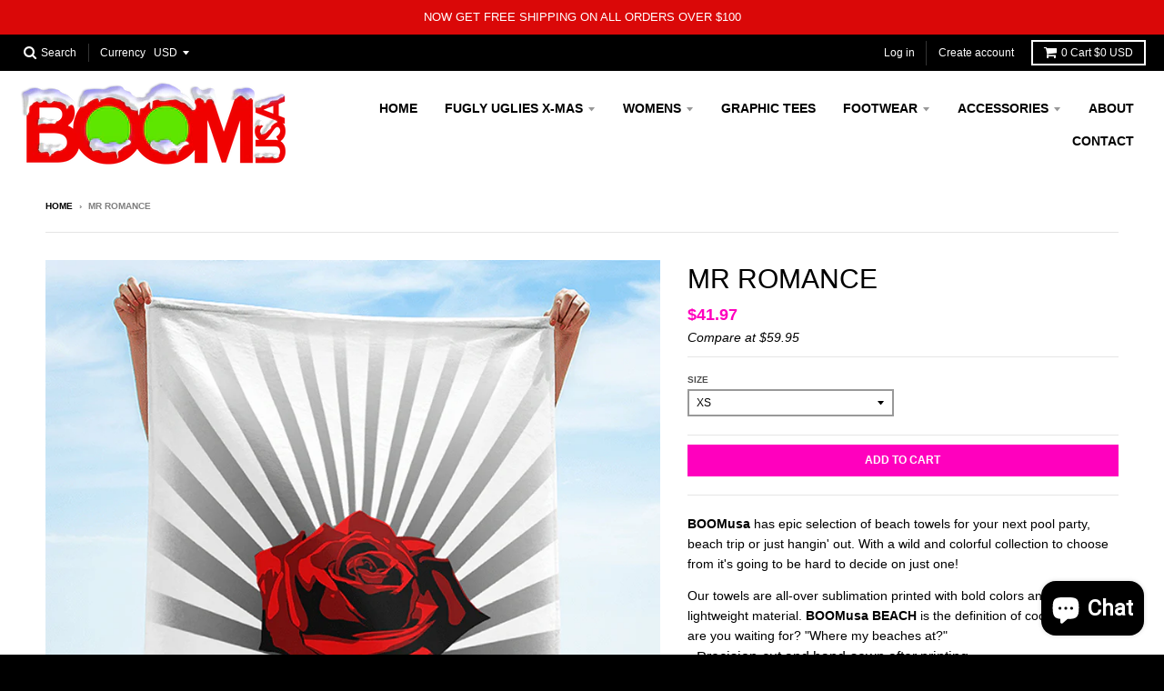

--- FILE ---
content_type: text/html; charset=utf-8
request_url: https://boomusaapparel.com/products/mr-romance-2
body_size: 17191
content:
<!doctype html>
<!--[if lt IE 7]><html class="no-js lt-ie9 lt-ie8 lt-ie7" lang="en"> <![endif]-->
<!--[if IE 7]><html class="no-js lt-ie9 lt-ie8" lang="en"> <![endif]-->
<!--[if IE 8]><html class="no-js lt-ie9" lang="en"> <![endif]-->
<!--[if IE 9 ]><html class="ie9 no-js"> <![endif]-->
<!--[if (gt IE 9)|!(IE)]><!--> <html class="no-js" lang="en"> <!--<![endif]-->
<head>
  <meta charset="utf-8">
  <meta http-equiv="X-UA-Compatible" content="IE=edge,chrome=1">

  
  <link rel="shortcut icon" href="//boomusaapparel.com/cdn/shop/files/BOOM-Avatar64x64_32x32.jpg?v=1614299981" type="image/png" />
  

  <!-- Title and description ================================================== -->
  <title>
  Mr Romance &ndash; BoomUSAOnline
  </title>
  
  <meta name="description" content="BOOMusa has epic selection of beach towels for your next pool party, beach trip or just hangin&#39; out. With a wild and colorful collection to choose from it&#39;s going to be hard to decide on just one! Our towels are all-over sublimation printed with bold colors and super-soft lightweight material. BOOMusa BEACH is the defi">
  

  <!-- Helpers ================================================== -->
  
<meta property="og:site_name" content="BoomUSAOnline">
<meta property="og:url" content="https://boomusaapparel.com/products/mr-romance-2">
<meta property="og:title" content="Mr Romance">
<meta property="og:type" content="product">
<meta property="og:description" content="BOOMusa has epic selection of beach towels for your next pool party, beach trip or just hangin&#39; out. With a wild and colorful collection to choose from it&#39;s going to be hard to decide on just one! Our towels are all-over sublimation printed with bold colors and super-soft lightweight material. BOOMusa BEACH is the defi"><meta property="og:price:amount" content="41.97">
  <meta property="og:price:currency" content="USD"><meta property="og:image" content="http://boomusaapparel.com/cdn/shop/products/RoseMan3BeachTowel_copy_1024x1024.jpg?v=1539933906">
<meta property="og:image:secure_url" content="https://boomusaapparel.com/cdn/shop/products/RoseMan3BeachTowel_copy_1024x1024.jpg?v=1539933906">

<meta name="twitter:site" content="@">
<meta name="twitter:card" content="summary_large_image">
<meta name="twitter:title" content="Mr Romance">
<meta name="twitter:description" content="BOOMusa has epic selection of beach towels for your next pool party, beach trip or just hangin&#39; out. With a wild and colorful collection to choose from it&#39;s going to be hard to decide on just one! Our towels are all-over sublimation printed with bold colors and super-soft lightweight material. BOOMusa BEACH is the defi">

  <link rel="canonical" href="https://boomusaapparel.com/products/mr-romance-2">
  <meta name="viewport" content="width=device-width,initial-scale=1">
  <meta name="theme-color" content="#ff00be">

  <!-- CSS ================================================== -->
  <link href="//boomusaapparel.com/cdn/shop/t/6/assets/theme.scss.css?v=127055572767262813251699465491" rel="stylesheet" type="text/css" media="all" />
  
  
  

  
  
  
  
  





  

  <!-- Header hook for plugins ================================================== -->
  <script>window.performance && window.performance.mark && window.performance.mark('shopify.content_for_header.start');</script><meta id="shopify-digital-wallet" name="shopify-digital-wallet" content="/20985599/digital_wallets/dialog">
<meta name="shopify-checkout-api-token" content="d1f7d7e5fef0cf73a341622dddc5b815">
<meta id="in-context-paypal-metadata" data-shop-id="20985599" data-venmo-supported="true" data-environment="production" data-locale="en_US" data-paypal-v4="true" data-currency="USD">
<link rel="alternate" type="application/json+oembed" href="https://boomusaapparel.com/products/mr-romance-2.oembed">
<script async="async" src="/checkouts/internal/preloads.js?locale=en-US"></script>
<link rel="preconnect" href="https://shop.app" crossorigin="anonymous">
<script async="async" src="https://shop.app/checkouts/internal/preloads.js?locale=en-US&shop_id=20985599" crossorigin="anonymous"></script>
<script id="apple-pay-shop-capabilities" type="application/json">{"shopId":20985599,"countryCode":"US","currencyCode":"USD","merchantCapabilities":["supports3DS"],"merchantId":"gid:\/\/shopify\/Shop\/20985599","merchantName":"BoomUSAOnline","requiredBillingContactFields":["postalAddress","email"],"requiredShippingContactFields":["postalAddress","email"],"shippingType":"shipping","supportedNetworks":["visa","masterCard","amex","discover","elo","jcb"],"total":{"type":"pending","label":"BoomUSAOnline","amount":"1.00"},"shopifyPaymentsEnabled":true,"supportsSubscriptions":true}</script>
<script id="shopify-features" type="application/json">{"accessToken":"d1f7d7e5fef0cf73a341622dddc5b815","betas":["rich-media-storefront-analytics"],"domain":"boomusaapparel.com","predictiveSearch":true,"shopId":20985599,"locale":"en"}</script>
<script>var Shopify = Shopify || {};
Shopify.shop = "boomusaonline.myshopify.com";
Shopify.locale = "en";
Shopify.currency = {"active":"USD","rate":"1.0"};
Shopify.country = "US";
Shopify.theme = {"name":"District","id":188129672,"schema_name":"District","schema_version":"2.1.3","theme_store_id":735,"role":"main"};
Shopify.theme.handle = "null";
Shopify.theme.style = {"id":null,"handle":null};
Shopify.cdnHost = "boomusaapparel.com/cdn";
Shopify.routes = Shopify.routes || {};
Shopify.routes.root = "/";</script>
<script type="module">!function(o){(o.Shopify=o.Shopify||{}).modules=!0}(window);</script>
<script>!function(o){function n(){var o=[];function n(){o.push(Array.prototype.slice.apply(arguments))}return n.q=o,n}var t=o.Shopify=o.Shopify||{};t.loadFeatures=n(),t.autoloadFeatures=n()}(window);</script>
<script>
  window.ShopifyPay = window.ShopifyPay || {};
  window.ShopifyPay.apiHost = "shop.app\/pay";
  window.ShopifyPay.redirectState = null;
</script>
<script id="shop-js-analytics" type="application/json">{"pageType":"product"}</script>
<script defer="defer" async type="module" src="//boomusaapparel.com/cdn/shopifycloud/shop-js/modules/v2/client.init-shop-cart-sync_BT-GjEfc.en.esm.js"></script>
<script defer="defer" async type="module" src="//boomusaapparel.com/cdn/shopifycloud/shop-js/modules/v2/chunk.common_D58fp_Oc.esm.js"></script>
<script defer="defer" async type="module" src="//boomusaapparel.com/cdn/shopifycloud/shop-js/modules/v2/chunk.modal_xMitdFEc.esm.js"></script>
<script type="module">
  await import("//boomusaapparel.com/cdn/shopifycloud/shop-js/modules/v2/client.init-shop-cart-sync_BT-GjEfc.en.esm.js");
await import("//boomusaapparel.com/cdn/shopifycloud/shop-js/modules/v2/chunk.common_D58fp_Oc.esm.js");
await import("//boomusaapparel.com/cdn/shopifycloud/shop-js/modules/v2/chunk.modal_xMitdFEc.esm.js");

  window.Shopify.SignInWithShop?.initShopCartSync?.({"fedCMEnabled":true,"windoidEnabled":true});

</script>
<script>
  window.Shopify = window.Shopify || {};
  if (!window.Shopify.featureAssets) window.Shopify.featureAssets = {};
  window.Shopify.featureAssets['shop-js'] = {"shop-cart-sync":["modules/v2/client.shop-cart-sync_DZOKe7Ll.en.esm.js","modules/v2/chunk.common_D58fp_Oc.esm.js","modules/v2/chunk.modal_xMitdFEc.esm.js"],"init-fed-cm":["modules/v2/client.init-fed-cm_B6oLuCjv.en.esm.js","modules/v2/chunk.common_D58fp_Oc.esm.js","modules/v2/chunk.modal_xMitdFEc.esm.js"],"shop-cash-offers":["modules/v2/client.shop-cash-offers_D2sdYoxE.en.esm.js","modules/v2/chunk.common_D58fp_Oc.esm.js","modules/v2/chunk.modal_xMitdFEc.esm.js"],"shop-login-button":["modules/v2/client.shop-login-button_QeVjl5Y3.en.esm.js","modules/v2/chunk.common_D58fp_Oc.esm.js","modules/v2/chunk.modal_xMitdFEc.esm.js"],"pay-button":["modules/v2/client.pay-button_DXTOsIq6.en.esm.js","modules/v2/chunk.common_D58fp_Oc.esm.js","modules/v2/chunk.modal_xMitdFEc.esm.js"],"shop-button":["modules/v2/client.shop-button_DQZHx9pm.en.esm.js","modules/v2/chunk.common_D58fp_Oc.esm.js","modules/v2/chunk.modal_xMitdFEc.esm.js"],"avatar":["modules/v2/client.avatar_BTnouDA3.en.esm.js"],"init-windoid":["modules/v2/client.init-windoid_CR1B-cfM.en.esm.js","modules/v2/chunk.common_D58fp_Oc.esm.js","modules/v2/chunk.modal_xMitdFEc.esm.js"],"init-shop-for-new-customer-accounts":["modules/v2/client.init-shop-for-new-customer-accounts_C_vY_xzh.en.esm.js","modules/v2/client.shop-login-button_QeVjl5Y3.en.esm.js","modules/v2/chunk.common_D58fp_Oc.esm.js","modules/v2/chunk.modal_xMitdFEc.esm.js"],"init-shop-email-lookup-coordinator":["modules/v2/client.init-shop-email-lookup-coordinator_BI7n9ZSv.en.esm.js","modules/v2/chunk.common_D58fp_Oc.esm.js","modules/v2/chunk.modal_xMitdFEc.esm.js"],"init-shop-cart-sync":["modules/v2/client.init-shop-cart-sync_BT-GjEfc.en.esm.js","modules/v2/chunk.common_D58fp_Oc.esm.js","modules/v2/chunk.modal_xMitdFEc.esm.js"],"shop-toast-manager":["modules/v2/client.shop-toast-manager_DiYdP3xc.en.esm.js","modules/v2/chunk.common_D58fp_Oc.esm.js","modules/v2/chunk.modal_xMitdFEc.esm.js"],"init-customer-accounts":["modules/v2/client.init-customer-accounts_D9ZNqS-Q.en.esm.js","modules/v2/client.shop-login-button_QeVjl5Y3.en.esm.js","modules/v2/chunk.common_D58fp_Oc.esm.js","modules/v2/chunk.modal_xMitdFEc.esm.js"],"init-customer-accounts-sign-up":["modules/v2/client.init-customer-accounts-sign-up_iGw4briv.en.esm.js","modules/v2/client.shop-login-button_QeVjl5Y3.en.esm.js","modules/v2/chunk.common_D58fp_Oc.esm.js","modules/v2/chunk.modal_xMitdFEc.esm.js"],"shop-follow-button":["modules/v2/client.shop-follow-button_CqMgW2wH.en.esm.js","modules/v2/chunk.common_D58fp_Oc.esm.js","modules/v2/chunk.modal_xMitdFEc.esm.js"],"checkout-modal":["modules/v2/client.checkout-modal_xHeaAweL.en.esm.js","modules/v2/chunk.common_D58fp_Oc.esm.js","modules/v2/chunk.modal_xMitdFEc.esm.js"],"shop-login":["modules/v2/client.shop-login_D91U-Q7h.en.esm.js","modules/v2/chunk.common_D58fp_Oc.esm.js","modules/v2/chunk.modal_xMitdFEc.esm.js"],"lead-capture":["modules/v2/client.lead-capture_BJmE1dJe.en.esm.js","modules/v2/chunk.common_D58fp_Oc.esm.js","modules/v2/chunk.modal_xMitdFEc.esm.js"],"payment-terms":["modules/v2/client.payment-terms_Ci9AEqFq.en.esm.js","modules/v2/chunk.common_D58fp_Oc.esm.js","modules/v2/chunk.modal_xMitdFEc.esm.js"]};
</script>
<script>(function() {
  var isLoaded = false;
  function asyncLoad() {
    if (isLoaded) return;
    isLoaded = true;
    var urls = ["\/\/shopify.privy.com\/widget.js?shop=boomusaonline.myshopify.com","\/\/cdn.shopify.com\/proxy\/ef89c4e8d9469c9cd043cf66e66ceba8d48a156cfdb22db97adbeb1365f216b5\/static.cdn.printful.com\/static\/js\/external\/shopify-product-customizer.js?v=0.28\u0026shop=boomusaonline.myshopify.com\u0026sp-cache-control=cHVibGljLCBtYXgtYWdlPTkwMA"];
    for (var i = 0; i < urls.length; i++) {
      var s = document.createElement('script');
      s.type = 'text/javascript';
      s.async = true;
      s.src = urls[i];
      var x = document.getElementsByTagName('script')[0];
      x.parentNode.insertBefore(s, x);
    }
  };
  if(window.attachEvent) {
    window.attachEvent('onload', asyncLoad);
  } else {
    window.addEventListener('load', asyncLoad, false);
  }
})();</script>
<script id="__st">var __st={"a":20985599,"offset":-28800,"reqid":"db89421c-fc62-4256-921a-1d4b2d3d464b-1769081181","pageurl":"boomusaapparel.com\/products\/mr-romance-2","u":"d173efaf6195","p":"product","rtyp":"product","rid":1541967904829};</script>
<script>window.ShopifyPaypalV4VisibilityTracking = true;</script>
<script id="captcha-bootstrap">!function(){'use strict';const t='contact',e='account',n='new_comment',o=[[t,t],['blogs',n],['comments',n],[t,'customer']],c=[[e,'customer_login'],[e,'guest_login'],[e,'recover_customer_password'],[e,'create_customer']],r=t=>t.map((([t,e])=>`form[action*='/${t}']:not([data-nocaptcha='true']) input[name='form_type'][value='${e}']`)).join(','),a=t=>()=>t?[...document.querySelectorAll(t)].map((t=>t.form)):[];function s(){const t=[...o],e=r(t);return a(e)}const i='password',u='form_key',d=['recaptcha-v3-token','g-recaptcha-response','h-captcha-response',i],f=()=>{try{return window.sessionStorage}catch{return}},m='__shopify_v',_=t=>t.elements[u];function p(t,e,n=!1){try{const o=window.sessionStorage,c=JSON.parse(o.getItem(e)),{data:r}=function(t){const{data:e,action:n}=t;return t[m]||n?{data:e,action:n}:{data:t,action:n}}(c);for(const[e,n]of Object.entries(r))t.elements[e]&&(t.elements[e].value=n);n&&o.removeItem(e)}catch(o){console.error('form repopulation failed',{error:o})}}const l='form_type',E='cptcha';function T(t){t.dataset[E]=!0}const w=window,h=w.document,L='Shopify',v='ce_forms',y='captcha';let A=!1;((t,e)=>{const n=(g='f06e6c50-85a8-45c8-87d0-21a2b65856fe',I='https://cdn.shopify.com/shopifycloud/storefront-forms-hcaptcha/ce_storefront_forms_captcha_hcaptcha.v1.5.2.iife.js',D={infoText:'Protected by hCaptcha',privacyText:'Privacy',termsText:'Terms'},(t,e,n)=>{const o=w[L][v],c=o.bindForm;if(c)return c(t,g,e,D).then(n);var r;o.q.push([[t,g,e,D],n]),r=I,A||(h.body.append(Object.assign(h.createElement('script'),{id:'captcha-provider',async:!0,src:r})),A=!0)});var g,I,D;w[L]=w[L]||{},w[L][v]=w[L][v]||{},w[L][v].q=[],w[L][y]=w[L][y]||{},w[L][y].protect=function(t,e){n(t,void 0,e),T(t)},Object.freeze(w[L][y]),function(t,e,n,w,h,L){const[v,y,A,g]=function(t,e,n){const i=e?o:[],u=t?c:[],d=[...i,...u],f=r(d),m=r(i),_=r(d.filter((([t,e])=>n.includes(e))));return[a(f),a(m),a(_),s()]}(w,h,L),I=t=>{const e=t.target;return e instanceof HTMLFormElement?e:e&&e.form},D=t=>v().includes(t);t.addEventListener('submit',(t=>{const e=I(t);if(!e)return;const n=D(e)&&!e.dataset.hcaptchaBound&&!e.dataset.recaptchaBound,o=_(e),c=g().includes(e)&&(!o||!o.value);(n||c)&&t.preventDefault(),c&&!n&&(function(t){try{if(!f())return;!function(t){const e=f();if(!e)return;const n=_(t);if(!n)return;const o=n.value;o&&e.removeItem(o)}(t);const e=Array.from(Array(32),(()=>Math.random().toString(36)[2])).join('');!function(t,e){_(t)||t.append(Object.assign(document.createElement('input'),{type:'hidden',name:u})),t.elements[u].value=e}(t,e),function(t,e){const n=f();if(!n)return;const o=[...t.querySelectorAll(`input[type='${i}']`)].map((({name:t})=>t)),c=[...d,...o],r={};for(const[a,s]of new FormData(t).entries())c.includes(a)||(r[a]=s);n.setItem(e,JSON.stringify({[m]:1,action:t.action,data:r}))}(t,e)}catch(e){console.error('failed to persist form',e)}}(e),e.submit())}));const S=(t,e)=>{t&&!t.dataset[E]&&(n(t,e.some((e=>e===t))),T(t))};for(const o of['focusin','change'])t.addEventListener(o,(t=>{const e=I(t);D(e)&&S(e,y())}));const B=e.get('form_key'),M=e.get(l),P=B&&M;t.addEventListener('DOMContentLoaded',(()=>{const t=y();if(P)for(const e of t)e.elements[l].value===M&&p(e,B);[...new Set([...A(),...v().filter((t=>'true'===t.dataset.shopifyCaptcha))])].forEach((e=>S(e,t)))}))}(h,new URLSearchParams(w.location.search),n,t,e,['guest_login'])})(!0,!0)}();</script>
<script integrity="sha256-4kQ18oKyAcykRKYeNunJcIwy7WH5gtpwJnB7kiuLZ1E=" data-source-attribution="shopify.loadfeatures" defer="defer" src="//boomusaapparel.com/cdn/shopifycloud/storefront/assets/storefront/load_feature-a0a9edcb.js" crossorigin="anonymous"></script>
<script crossorigin="anonymous" defer="defer" src="//boomusaapparel.com/cdn/shopifycloud/storefront/assets/shopify_pay/storefront-65b4c6d7.js?v=20250812"></script>
<script data-source-attribution="shopify.dynamic_checkout.dynamic.init">var Shopify=Shopify||{};Shopify.PaymentButton=Shopify.PaymentButton||{isStorefrontPortableWallets:!0,init:function(){window.Shopify.PaymentButton.init=function(){};var t=document.createElement("script");t.src="https://boomusaapparel.com/cdn/shopifycloud/portable-wallets/latest/portable-wallets.en.js",t.type="module",document.head.appendChild(t)}};
</script>
<script data-source-attribution="shopify.dynamic_checkout.buyer_consent">
  function portableWalletsHideBuyerConsent(e){var t=document.getElementById("shopify-buyer-consent"),n=document.getElementById("shopify-subscription-policy-button");t&&n&&(t.classList.add("hidden"),t.setAttribute("aria-hidden","true"),n.removeEventListener("click",e))}function portableWalletsShowBuyerConsent(e){var t=document.getElementById("shopify-buyer-consent"),n=document.getElementById("shopify-subscription-policy-button");t&&n&&(t.classList.remove("hidden"),t.removeAttribute("aria-hidden"),n.addEventListener("click",e))}window.Shopify?.PaymentButton&&(window.Shopify.PaymentButton.hideBuyerConsent=portableWalletsHideBuyerConsent,window.Shopify.PaymentButton.showBuyerConsent=portableWalletsShowBuyerConsent);
</script>
<script data-source-attribution="shopify.dynamic_checkout.cart.bootstrap">document.addEventListener("DOMContentLoaded",(function(){function t(){return document.querySelector("shopify-accelerated-checkout-cart, shopify-accelerated-checkout")}if(t())Shopify.PaymentButton.init();else{new MutationObserver((function(e,n){t()&&(Shopify.PaymentButton.init(),n.disconnect())})).observe(document.body,{childList:!0,subtree:!0})}}));
</script>
<link id="shopify-accelerated-checkout-styles" rel="stylesheet" media="screen" href="https://boomusaapparel.com/cdn/shopifycloud/portable-wallets/latest/accelerated-checkout-backwards-compat.css" crossorigin="anonymous">
<style id="shopify-accelerated-checkout-cart">
        #shopify-buyer-consent {
  margin-top: 1em;
  display: inline-block;
  width: 100%;
}

#shopify-buyer-consent.hidden {
  display: none;
}

#shopify-subscription-policy-button {
  background: none;
  border: none;
  padding: 0;
  text-decoration: underline;
  font-size: inherit;
  cursor: pointer;
}

#shopify-subscription-policy-button::before {
  box-shadow: none;
}

      </style>

<script>window.performance && window.performance.mark && window.performance.mark('shopify.content_for_header.end');</script>
  <!-- /snippets/oldIE-js.liquid -->


<!--[if lt IE 9]>

<script src="//cdnjs.cloudflare.com/ajax/libs/html5shiv/3.7.2/html5shiv.min.js" type="text/javascript"></script>
<script src="//boomusaapparel.com/cdn/shop/t/6/assets/respond.min.js?v=52248677837542619231497636013" type="text/javascript"></script>
<link href="//boomusaapparel.com/cdn/shop/t/6/assets/respond-proxy.html" id="respond-proxy" rel="respond-proxy" />
<link href="//boomusaapparel.com/search?q=e296a0ea53abe2f6b6b65fb3b4ac87e4" id="respond-redirect" rel="respond-redirect" />
<script src="//boomusaapparel.com/search?q=e296a0ea53abe2f6b6b65fb3b4ac87e4" type="text/javascript"></script>
<![endif]-->
<script src="https://cdn.shopify.com/extensions/e8878072-2f6b-4e89-8082-94b04320908d/inbox-1254/assets/inbox-chat-loader.js" type="text/javascript" defer="defer"></script>
<link href="https://monorail-edge.shopifysvc.com" rel="dns-prefetch">
<script>(function(){if ("sendBeacon" in navigator && "performance" in window) {try {var session_token_from_headers = performance.getEntriesByType('navigation')[0].serverTiming.find(x => x.name == '_s').description;} catch {var session_token_from_headers = undefined;}var session_cookie_matches = document.cookie.match(/_shopify_s=([^;]*)/);var session_token_from_cookie = session_cookie_matches && session_cookie_matches.length === 2 ? session_cookie_matches[1] : "";var session_token = session_token_from_headers || session_token_from_cookie || "";function handle_abandonment_event(e) {var entries = performance.getEntries().filter(function(entry) {return /monorail-edge.shopifysvc.com/.test(entry.name);});if (!window.abandonment_tracked && entries.length === 0) {window.abandonment_tracked = true;var currentMs = Date.now();var navigation_start = performance.timing.navigationStart;var payload = {shop_id: 20985599,url: window.location.href,navigation_start,duration: currentMs - navigation_start,session_token,page_type: "product"};window.navigator.sendBeacon("https://monorail-edge.shopifysvc.com/v1/produce", JSON.stringify({schema_id: "online_store_buyer_site_abandonment/1.1",payload: payload,metadata: {event_created_at_ms: currentMs,event_sent_at_ms: currentMs}}));}}window.addEventListener('pagehide', handle_abandonment_event);}}());</script>
<script id="web-pixels-manager-setup">(function e(e,d,r,n,o){if(void 0===o&&(o={}),!Boolean(null===(a=null===(i=window.Shopify)||void 0===i?void 0:i.analytics)||void 0===a?void 0:a.replayQueue)){var i,a;window.Shopify=window.Shopify||{};var t=window.Shopify;t.analytics=t.analytics||{};var s=t.analytics;s.replayQueue=[],s.publish=function(e,d,r){return s.replayQueue.push([e,d,r]),!0};try{self.performance.mark("wpm:start")}catch(e){}var l=function(){var e={modern:/Edge?\/(1{2}[4-9]|1[2-9]\d|[2-9]\d{2}|\d{4,})\.\d+(\.\d+|)|Firefox\/(1{2}[4-9]|1[2-9]\d|[2-9]\d{2}|\d{4,})\.\d+(\.\d+|)|Chrom(ium|e)\/(9{2}|\d{3,})\.\d+(\.\d+|)|(Maci|X1{2}).+ Version\/(15\.\d+|(1[6-9]|[2-9]\d|\d{3,})\.\d+)([,.]\d+|)( \(\w+\)|)( Mobile\/\w+|) Safari\/|Chrome.+OPR\/(9{2}|\d{3,})\.\d+\.\d+|(CPU[ +]OS|iPhone[ +]OS|CPU[ +]iPhone|CPU IPhone OS|CPU iPad OS)[ +]+(15[._]\d+|(1[6-9]|[2-9]\d|\d{3,})[._]\d+)([._]\d+|)|Android:?[ /-](13[3-9]|1[4-9]\d|[2-9]\d{2}|\d{4,})(\.\d+|)(\.\d+|)|Android.+Firefox\/(13[5-9]|1[4-9]\d|[2-9]\d{2}|\d{4,})\.\d+(\.\d+|)|Android.+Chrom(ium|e)\/(13[3-9]|1[4-9]\d|[2-9]\d{2}|\d{4,})\.\d+(\.\d+|)|SamsungBrowser\/([2-9]\d|\d{3,})\.\d+/,legacy:/Edge?\/(1[6-9]|[2-9]\d|\d{3,})\.\d+(\.\d+|)|Firefox\/(5[4-9]|[6-9]\d|\d{3,})\.\d+(\.\d+|)|Chrom(ium|e)\/(5[1-9]|[6-9]\d|\d{3,})\.\d+(\.\d+|)([\d.]+$|.*Safari\/(?![\d.]+ Edge\/[\d.]+$))|(Maci|X1{2}).+ Version\/(10\.\d+|(1[1-9]|[2-9]\d|\d{3,})\.\d+)([,.]\d+|)( \(\w+\)|)( Mobile\/\w+|) Safari\/|Chrome.+OPR\/(3[89]|[4-9]\d|\d{3,})\.\d+\.\d+|(CPU[ +]OS|iPhone[ +]OS|CPU[ +]iPhone|CPU IPhone OS|CPU iPad OS)[ +]+(10[._]\d+|(1[1-9]|[2-9]\d|\d{3,})[._]\d+)([._]\d+|)|Android:?[ /-](13[3-9]|1[4-9]\d|[2-9]\d{2}|\d{4,})(\.\d+|)(\.\d+|)|Mobile Safari.+OPR\/([89]\d|\d{3,})\.\d+\.\d+|Android.+Firefox\/(13[5-9]|1[4-9]\d|[2-9]\d{2}|\d{4,})\.\d+(\.\d+|)|Android.+Chrom(ium|e)\/(13[3-9]|1[4-9]\d|[2-9]\d{2}|\d{4,})\.\d+(\.\d+|)|Android.+(UC? ?Browser|UCWEB|U3)[ /]?(15\.([5-9]|\d{2,})|(1[6-9]|[2-9]\d|\d{3,})\.\d+)\.\d+|SamsungBrowser\/(5\.\d+|([6-9]|\d{2,})\.\d+)|Android.+MQ{2}Browser\/(14(\.(9|\d{2,})|)|(1[5-9]|[2-9]\d|\d{3,})(\.\d+|))(\.\d+|)|K[Aa][Ii]OS\/(3\.\d+|([4-9]|\d{2,})\.\d+)(\.\d+|)/},d=e.modern,r=e.legacy,n=navigator.userAgent;return n.match(d)?"modern":n.match(r)?"legacy":"unknown"}(),u="modern"===l?"modern":"legacy",c=(null!=n?n:{modern:"",legacy:""})[u],f=function(e){return[e.baseUrl,"/wpm","/b",e.hashVersion,"modern"===e.buildTarget?"m":"l",".js"].join("")}({baseUrl:d,hashVersion:r,buildTarget:u}),m=function(e){var d=e.version,r=e.bundleTarget,n=e.surface,o=e.pageUrl,i=e.monorailEndpoint;return{emit:function(e){var a=e.status,t=e.errorMsg,s=(new Date).getTime(),l=JSON.stringify({metadata:{event_sent_at_ms:s},events:[{schema_id:"web_pixels_manager_load/3.1",payload:{version:d,bundle_target:r,page_url:o,status:a,surface:n,error_msg:t},metadata:{event_created_at_ms:s}}]});if(!i)return console&&console.warn&&console.warn("[Web Pixels Manager] No Monorail endpoint provided, skipping logging."),!1;try{return self.navigator.sendBeacon.bind(self.navigator)(i,l)}catch(e){}var u=new XMLHttpRequest;try{return u.open("POST",i,!0),u.setRequestHeader("Content-Type","text/plain"),u.send(l),!0}catch(e){return console&&console.warn&&console.warn("[Web Pixels Manager] Got an unhandled error while logging to Monorail."),!1}}}}({version:r,bundleTarget:l,surface:e.surface,pageUrl:self.location.href,monorailEndpoint:e.monorailEndpoint});try{o.browserTarget=l,function(e){var d=e.src,r=e.async,n=void 0===r||r,o=e.onload,i=e.onerror,a=e.sri,t=e.scriptDataAttributes,s=void 0===t?{}:t,l=document.createElement("script"),u=document.querySelector("head"),c=document.querySelector("body");if(l.async=n,l.src=d,a&&(l.integrity=a,l.crossOrigin="anonymous"),s)for(var f in s)if(Object.prototype.hasOwnProperty.call(s,f))try{l.dataset[f]=s[f]}catch(e){}if(o&&l.addEventListener("load",o),i&&l.addEventListener("error",i),u)u.appendChild(l);else{if(!c)throw new Error("Did not find a head or body element to append the script");c.appendChild(l)}}({src:f,async:!0,onload:function(){if(!function(){var e,d;return Boolean(null===(d=null===(e=window.Shopify)||void 0===e?void 0:e.analytics)||void 0===d?void 0:d.initialized)}()){var d=window.webPixelsManager.init(e)||void 0;if(d){var r=window.Shopify.analytics;r.replayQueue.forEach((function(e){var r=e[0],n=e[1],o=e[2];d.publishCustomEvent(r,n,o)})),r.replayQueue=[],r.publish=d.publishCustomEvent,r.visitor=d.visitor,r.initialized=!0}}},onerror:function(){return m.emit({status:"failed",errorMsg:"".concat(f," has failed to load")})},sri:function(e){var d=/^sha384-[A-Za-z0-9+/=]+$/;return"string"==typeof e&&d.test(e)}(c)?c:"",scriptDataAttributes:o}),m.emit({status:"loading"})}catch(e){m.emit({status:"failed",errorMsg:(null==e?void 0:e.message)||"Unknown error"})}}})({shopId: 20985599,storefrontBaseUrl: "https://boomusaapparel.com",extensionsBaseUrl: "https://extensions.shopifycdn.com/cdn/shopifycloud/web-pixels-manager",monorailEndpoint: "https://monorail-edge.shopifysvc.com/unstable/produce_batch",surface: "storefront-renderer",enabledBetaFlags: ["2dca8a86"],webPixelsConfigList: [{"id":"151584829","configuration":"{\"pixel_id\":\"1552575038163073\",\"pixel_type\":\"facebook_pixel\",\"metaapp_system_user_token\":\"-\"}","eventPayloadVersion":"v1","runtimeContext":"OPEN","scriptVersion":"ca16bc87fe92b6042fbaa3acc2fbdaa6","type":"APP","apiClientId":2329312,"privacyPurposes":["ANALYTICS","MARKETING","SALE_OF_DATA"],"dataSharingAdjustments":{"protectedCustomerApprovalScopes":["read_customer_address","read_customer_email","read_customer_name","read_customer_personal_data","read_customer_phone"]}},{"id":"shopify-app-pixel","configuration":"{}","eventPayloadVersion":"v1","runtimeContext":"STRICT","scriptVersion":"0450","apiClientId":"shopify-pixel","type":"APP","privacyPurposes":["ANALYTICS","MARKETING"]},{"id":"shopify-custom-pixel","eventPayloadVersion":"v1","runtimeContext":"LAX","scriptVersion":"0450","apiClientId":"shopify-pixel","type":"CUSTOM","privacyPurposes":["ANALYTICS","MARKETING"]}],isMerchantRequest: false,initData: {"shop":{"name":"BoomUSAOnline","paymentSettings":{"currencyCode":"USD"},"myshopifyDomain":"boomusaonline.myshopify.com","countryCode":"US","storefrontUrl":"https:\/\/boomusaapparel.com"},"customer":null,"cart":null,"checkout":null,"productVariants":[{"price":{"amount":41.97,"currencyCode":"USD"},"product":{"title":"Mr Romance","vendor":"BoomUSAOnline","id":"1541967904829","untranslatedTitle":"Mr Romance","url":"\/products\/mr-romance-2","type":"Beach Towel"},"id":"13129997746237","image":{"src":"\/\/boomusaapparel.com\/cdn\/shop\/products\/RoseMan3BeachTowel_copy.jpg?v=1539933906"},"sku":"1969008","title":"XS","untranslatedTitle":"XS"},{"price":{"amount":41.97,"currencyCode":"USD"},"product":{"title":"Mr Romance","vendor":"BoomUSAOnline","id":"1541967904829","untranslatedTitle":"Mr Romance","url":"\/products\/mr-romance-2","type":"Beach Towel"},"id":"13129997779005","image":{"src":"\/\/boomusaapparel.com\/cdn\/shop\/products\/RoseMan3BeachTowel_copy.jpg?v=1539933906"},"sku":"3163790","title":"S","untranslatedTitle":"S"},{"price":{"amount":41.97,"currencyCode":"USD"},"product":{"title":"Mr Romance","vendor":"BoomUSAOnline","id":"1541967904829","untranslatedTitle":"Mr Romance","url":"\/products\/mr-romance-2","type":"Beach Towel"},"id":"13129997811773","image":{"src":"\/\/boomusaapparel.com\/cdn\/shop\/products\/RoseMan3BeachTowel_copy.jpg?v=1539933906"},"sku":"5700127","title":"M","untranslatedTitle":"M"},{"price":{"amount":41.97,"currencyCode":"USD"},"product":{"title":"Mr Romance","vendor":"BoomUSAOnline","id":"1541967904829","untranslatedTitle":"Mr Romance","url":"\/products\/mr-romance-2","type":"Beach Towel"},"id":"13129997844541","image":{"src":"\/\/boomusaapparel.com\/cdn\/shop\/products\/RoseMan3BeachTowel_copy.jpg?v=1539933906"},"sku":"8453528","title":"L","untranslatedTitle":"L"},{"price":{"amount":41.97,"currencyCode":"USD"},"product":{"title":"Mr Romance","vendor":"BoomUSAOnline","id":"1541967904829","untranslatedTitle":"Mr Romance","url":"\/products\/mr-romance-2","type":"Beach Towel"},"id":"13129997910077","image":{"src":"\/\/boomusaapparel.com\/cdn\/shop\/products\/RoseMan3BeachTowel_copy.jpg?v=1539933906"},"sku":"5859848","title":"XL","untranslatedTitle":"XL"}],"purchasingCompany":null},},"https://boomusaapparel.com/cdn","fcfee988w5aeb613cpc8e4bc33m6693e112",{"modern":"","legacy":""},{"shopId":"20985599","storefrontBaseUrl":"https:\/\/boomusaapparel.com","extensionBaseUrl":"https:\/\/extensions.shopifycdn.com\/cdn\/shopifycloud\/web-pixels-manager","surface":"storefront-renderer","enabledBetaFlags":"[\"2dca8a86\"]","isMerchantRequest":"false","hashVersion":"fcfee988w5aeb613cpc8e4bc33m6693e112","publish":"custom","events":"[[\"page_viewed\",{}],[\"product_viewed\",{\"productVariant\":{\"price\":{\"amount\":41.97,\"currencyCode\":\"USD\"},\"product\":{\"title\":\"Mr Romance\",\"vendor\":\"BoomUSAOnline\",\"id\":\"1541967904829\",\"untranslatedTitle\":\"Mr Romance\",\"url\":\"\/products\/mr-romance-2\",\"type\":\"Beach Towel\"},\"id\":\"13129997746237\",\"image\":{\"src\":\"\/\/boomusaapparel.com\/cdn\/shop\/products\/RoseMan3BeachTowel_copy.jpg?v=1539933906\"},\"sku\":\"1969008\",\"title\":\"XS\",\"untranslatedTitle\":\"XS\"}}]]"});</script><script>
  window.ShopifyAnalytics = window.ShopifyAnalytics || {};
  window.ShopifyAnalytics.meta = window.ShopifyAnalytics.meta || {};
  window.ShopifyAnalytics.meta.currency = 'USD';
  var meta = {"product":{"id":1541967904829,"gid":"gid:\/\/shopify\/Product\/1541967904829","vendor":"BoomUSAOnline","type":"Beach Towel","handle":"mr-romance-2","variants":[{"id":13129997746237,"price":4197,"name":"Mr Romance - XS","public_title":"XS","sku":"1969008"},{"id":13129997779005,"price":4197,"name":"Mr Romance - S","public_title":"S","sku":"3163790"},{"id":13129997811773,"price":4197,"name":"Mr Romance - M","public_title":"M","sku":"5700127"},{"id":13129997844541,"price":4197,"name":"Mr Romance - L","public_title":"L","sku":"8453528"},{"id":13129997910077,"price":4197,"name":"Mr Romance - XL","public_title":"XL","sku":"5859848"}],"remote":false},"page":{"pageType":"product","resourceType":"product","resourceId":1541967904829,"requestId":"db89421c-fc62-4256-921a-1d4b2d3d464b-1769081181"}};
  for (var attr in meta) {
    window.ShopifyAnalytics.meta[attr] = meta[attr];
  }
</script>
<script class="analytics">
  (function () {
    var customDocumentWrite = function(content) {
      var jquery = null;

      if (window.jQuery) {
        jquery = window.jQuery;
      } else if (window.Checkout && window.Checkout.$) {
        jquery = window.Checkout.$;
      }

      if (jquery) {
        jquery('body').append(content);
      }
    };

    var hasLoggedConversion = function(token) {
      if (token) {
        return document.cookie.indexOf('loggedConversion=' + token) !== -1;
      }
      return false;
    }

    var setCookieIfConversion = function(token) {
      if (token) {
        var twoMonthsFromNow = new Date(Date.now());
        twoMonthsFromNow.setMonth(twoMonthsFromNow.getMonth() + 2);

        document.cookie = 'loggedConversion=' + token + '; expires=' + twoMonthsFromNow;
      }
    }

    var trekkie = window.ShopifyAnalytics.lib = window.trekkie = window.trekkie || [];
    if (trekkie.integrations) {
      return;
    }
    trekkie.methods = [
      'identify',
      'page',
      'ready',
      'track',
      'trackForm',
      'trackLink'
    ];
    trekkie.factory = function(method) {
      return function() {
        var args = Array.prototype.slice.call(arguments);
        args.unshift(method);
        trekkie.push(args);
        return trekkie;
      };
    };
    for (var i = 0; i < trekkie.methods.length; i++) {
      var key = trekkie.methods[i];
      trekkie[key] = trekkie.factory(key);
    }
    trekkie.load = function(config) {
      trekkie.config = config || {};
      trekkie.config.initialDocumentCookie = document.cookie;
      var first = document.getElementsByTagName('script')[0];
      var script = document.createElement('script');
      script.type = 'text/javascript';
      script.onerror = function(e) {
        var scriptFallback = document.createElement('script');
        scriptFallback.type = 'text/javascript';
        scriptFallback.onerror = function(error) {
                var Monorail = {
      produce: function produce(monorailDomain, schemaId, payload) {
        var currentMs = new Date().getTime();
        var event = {
          schema_id: schemaId,
          payload: payload,
          metadata: {
            event_created_at_ms: currentMs,
            event_sent_at_ms: currentMs
          }
        };
        return Monorail.sendRequest("https://" + monorailDomain + "/v1/produce", JSON.stringify(event));
      },
      sendRequest: function sendRequest(endpointUrl, payload) {
        // Try the sendBeacon API
        if (window && window.navigator && typeof window.navigator.sendBeacon === 'function' && typeof window.Blob === 'function' && !Monorail.isIos12()) {
          var blobData = new window.Blob([payload], {
            type: 'text/plain'
          });

          if (window.navigator.sendBeacon(endpointUrl, blobData)) {
            return true;
          } // sendBeacon was not successful

        } // XHR beacon

        var xhr = new XMLHttpRequest();

        try {
          xhr.open('POST', endpointUrl);
          xhr.setRequestHeader('Content-Type', 'text/plain');
          xhr.send(payload);
        } catch (e) {
          console.log(e);
        }

        return false;
      },
      isIos12: function isIos12() {
        return window.navigator.userAgent.lastIndexOf('iPhone; CPU iPhone OS 12_') !== -1 || window.navigator.userAgent.lastIndexOf('iPad; CPU OS 12_') !== -1;
      }
    };
    Monorail.produce('monorail-edge.shopifysvc.com',
      'trekkie_storefront_load_errors/1.1',
      {shop_id: 20985599,
      theme_id: 188129672,
      app_name: "storefront",
      context_url: window.location.href,
      source_url: "//boomusaapparel.com/cdn/s/trekkie.storefront.1bbfab421998800ff09850b62e84b8915387986d.min.js"});

        };
        scriptFallback.async = true;
        scriptFallback.src = '//boomusaapparel.com/cdn/s/trekkie.storefront.1bbfab421998800ff09850b62e84b8915387986d.min.js';
        first.parentNode.insertBefore(scriptFallback, first);
      };
      script.async = true;
      script.src = '//boomusaapparel.com/cdn/s/trekkie.storefront.1bbfab421998800ff09850b62e84b8915387986d.min.js';
      first.parentNode.insertBefore(script, first);
    };
    trekkie.load(
      {"Trekkie":{"appName":"storefront","development":false,"defaultAttributes":{"shopId":20985599,"isMerchantRequest":null,"themeId":188129672,"themeCityHash":"16959171834282766970","contentLanguage":"en","currency":"USD","eventMetadataId":"daeab0a0-d36e-45f9-8356-d37838a9d371"},"isServerSideCookieWritingEnabled":true,"monorailRegion":"shop_domain","enabledBetaFlags":["65f19447"]},"Session Attribution":{},"S2S":{"facebookCapiEnabled":true,"source":"trekkie-storefront-renderer","apiClientId":580111}}
    );

    var loaded = false;
    trekkie.ready(function() {
      if (loaded) return;
      loaded = true;

      window.ShopifyAnalytics.lib = window.trekkie;

      var originalDocumentWrite = document.write;
      document.write = customDocumentWrite;
      try { window.ShopifyAnalytics.merchantGoogleAnalytics.call(this); } catch(error) {};
      document.write = originalDocumentWrite;

      window.ShopifyAnalytics.lib.page(null,{"pageType":"product","resourceType":"product","resourceId":1541967904829,"requestId":"db89421c-fc62-4256-921a-1d4b2d3d464b-1769081181","shopifyEmitted":true});

      var match = window.location.pathname.match(/checkouts\/(.+)\/(thank_you|post_purchase)/)
      var token = match? match[1]: undefined;
      if (!hasLoggedConversion(token)) {
        setCookieIfConversion(token);
        window.ShopifyAnalytics.lib.track("Viewed Product",{"currency":"USD","variantId":13129997746237,"productId":1541967904829,"productGid":"gid:\/\/shopify\/Product\/1541967904829","name":"Mr Romance - XS","price":"41.97","sku":"1969008","brand":"BoomUSAOnline","variant":"XS","category":"Beach Towel","nonInteraction":true,"remote":false},undefined,undefined,{"shopifyEmitted":true});
      window.ShopifyAnalytics.lib.track("monorail:\/\/trekkie_storefront_viewed_product\/1.1",{"currency":"USD","variantId":13129997746237,"productId":1541967904829,"productGid":"gid:\/\/shopify\/Product\/1541967904829","name":"Mr Romance - XS","price":"41.97","sku":"1969008","brand":"BoomUSAOnline","variant":"XS","category":"Beach Towel","nonInteraction":true,"remote":false,"referer":"https:\/\/boomusaapparel.com\/products\/mr-romance-2"});
      }
    });


        var eventsListenerScript = document.createElement('script');
        eventsListenerScript.async = true;
        eventsListenerScript.src = "//boomusaapparel.com/cdn/shopifycloud/storefront/assets/shop_events_listener-3da45d37.js";
        document.getElementsByTagName('head')[0].appendChild(eventsListenerScript);

})();</script>
<script
  defer
  src="https://boomusaapparel.com/cdn/shopifycloud/perf-kit/shopify-perf-kit-3.0.4.min.js"
  data-application="storefront-renderer"
  data-shop-id="20985599"
  data-render-region="gcp-us-central1"
  data-page-type="product"
  data-theme-instance-id="188129672"
  data-theme-name="District"
  data-theme-version="2.1.3"
  data-monorail-region="shop_domain"
  data-resource-timing-sampling-rate="10"
  data-shs="true"
  data-shs-beacon="true"
  data-shs-export-with-fetch="true"
  data-shs-logs-sample-rate="1"
  data-shs-beacon-endpoint="https://boomusaapparel.com/api/collect"
></script>
</head>

<body id="mr-romance" class="template-product" >

  <div id="page">

    <div id="shopify-section-promos" class="shopify-section promos"><div data-section-id="promos" data-section-type="promos-section" data-scroll-lock="false">
  
    
    
      <header id="block-1482143996282" class="promo-bar promo-bar-1482143996282 align-center size-default placement-top"
        data-type="announcement-bar"
        data-hide-delay="no-delay"
        data-bar-placement="top"
        data-show-for="both"
        >
        
          <span class="promo-bar-text">NOW GET FREE SHIPPING ON ALL ORDERS OVER $100</span>
        
      </header>
      <style>
        header.promo-bar-1482143996282 span.promo-bar-text {
          background-color: #da0808;
          color: #ffffff;
        }
        header.promo-bar-1482143996282 a {
          color: #ffffff;
        }
      </style>
    

    
    

    
    

  
    
    

    
    

    
    
      <div id="block-1482144691692" class="promo-popup promo-popup-1482144691692 style-overlay"
        data-type="popup"
        data-show-delay="5000"
        data-show-again-delay="7"
        data-homepage-limit="true"
        data-visitor-limit="true"
        data-visitor="true"
        data-show-for="both"
        data-id="1482144691692"
        >
        
          <div class="popup-image">
            <img src="//boomusaapparel.com/cdn/shop/files/BOOMUSA-EMAIL1-Mobile_69d3a73e-1fef-4d32-8afc-80d8ad13efb7_400x.jpg?v=1614299978"
              srcset="//boomusaapparel.com/cdn/shop/files/BOOMUSA-EMAIL1-Mobile_69d3a73e-1fef-4d32-8afc-80d8ad13efb7_400x.jpg?v=1614299978 1x, //boomusaapparel.com/cdn/shop/files/BOOMUSA-EMAIL1-Mobile_69d3a73e-1fef-4d32-8afc-80d8ad13efb7_400x@2x.jpg?v=1614299978 2x"
              alt="BoomUSAOnline" />
          </div>
        
        <div class="wrapper">
          <div class="popup-close">
            <span class="icon-text">
              <span class="icon icon-close" aria-hidden="true"></span>
              <span class="text">Close</span>
            </span>
          </div>
          <div class="popup-container">
            <div class="popup-message">
              <h4>HELP US STOMP OUT BORING!</h4>
              <p>Get Members Only Discounts And Early Access To BIG SAVINGS On All Of Our Fashionably Dangerous Apparel. It&#39;s Easy, SIGN UP NOW and SAVE...BOOM!</p>
            </div>
            
              <div class="popup-email">
                <!-- /snippets/newsletter-subscribe.liquid -->
<form method="post" action="/contact#contact_form" id="contact_form" accept-charset="UTF-8" class="contact-form"><input type="hidden" name="form_type" value="customer" /><input type="hidden" name="utf8" value="✓" />
  

  
    <input type="hidden" name="contact[tags]" value="prospect, email subscribe, popup">
    <div class="input-row">
      <div class="input-wrapper">
        <input type="email" name="contact[email]" id="email" placeholder="email@example.com" class="input-group-field" required>
      </div>
      <div class="button-wrapper">
        <button type="submit" id="subscribe" class="btn">Go</button>
      </div>
    </div>
  
</form>

              </div>
            
          </div>
        </div>
      </div>
      <style>
      .promo-popup-1482144691692 {
        background-color: #ffffff;
        color: #000000;
      }
      .promo-popup-1482144691692 h4 {
        color: #000000;
      }
      .promo-popup-1482144691692 .popup-email {
        border-top-color: rgba(0,0,0,0.2);
      }
      .promo-popup-1482144691692 .popup-email input {
        border-color: rgba(0,0,0,0.5);
      }
      .promo-popup-1482144691692 .popup-email input.errors {
        border-color: #ff00be;
      }
      .promo-popup-1482144691692 .popup-email input:focus {
        border-color: #000000;
      }
      .promo-popup-1482144691692 .popup-email input::-webkit-input-placeholder,
      .promo-popup-1482144691692 .popup-email input::-moz-placeholder,
      .promo-popup-1482144691692 .popup-email input:-ms-input-placeholder,
      .promo-popup-1482144691692 .popup-email input:-moz-placeholder {
        color: rgba(0,0,0,0.5);
      }
      .promo-popup-1482144691692 .popup-email button {
        background-color: #ff00be;
        color: #ffffff;
      }
      .promo-popup-1482144691692 .popup-email div.errors {
        color: #ff00be;
      }
      </style>
    

  
</div>


</div>
    <header class="util">
  <div class="wrapper">

    <div class="search-wrapper">
      <!-- /snippets/search-bar.liquid -->


<form action="/search" method="get" class="input-group search-bar" role="search">
  <div class="icon-wrapper">
    <span class="icon-fallback-text">
      <span class="icon icon-search" aria-hidden="true"></span>
      <span class="fallback-text">Search</span>
    </span>
  </div>
  <div class="input-wrapper">
    <input type="search" name="q" value="" placeholder="Search our store" class="input-group-field" aria-label="Search our store">
  </div>
  <div class="button-wrapper">
    <span class="input-group-btn">
      <button type="button" class="btn icon-fallback-text">
        <span class="icon icon-close" aria-hidden="true"></span>
        <span class="fallback-text">Close menu</span>
      </button>
    </span>
  </div>
</form>
    </div>

    <div class="left-wrapper">
      <ul class="text-links">
        <li class="mobile-menu">
          <a href="#menu" class="toggle-menu menu-link">
            <span class="icon-text">
              <span class="icon icon-menu" aria-hidden="true"></span>
              <span class="text" data-close-text="Close menu">Menu</span>
            </span>
          </a>
        </li>
        <li>
          <a href="#" class="search">
            <span class="icon-text">
              <span class="icon icon-search" aria-hidden="true"></span>
              <span class="text">Search</span>
            </span>
          </a>
        </li>
      </ul>
      
      
        <div class="currency-picker-contain">
  <label>Currency</label>
  <select class="currency-picker" name="currencies">
  
  
  <option value="USD" selected="selected">USD</option>
  
    
  
    
    <option value="CAD">CAD</option>
    
  
    
    <option value="GBP">GBP</option>
    
  
    
    <option value="EUR">EUR</option>
    
  
    
    <option value="JPY">JPY</option>
    
  
  </select>
</div>

      
    </div>

    <div class="right-wrapper">
      
      
        <!-- /snippets/accounts-nav.liquid -->
<ul class="text-links">
  
    <li>
      <a href="https://boomusaapparel.com/customer_authentication/redirect?locale=en&amp;region_country=US" id="customer_login_link">Log in</a>
    </li>
    <li>
      <a href="https://shopify.com/20985599/account?locale=en" id="customer_register_link">Create account</a>
    </li>
  
</ul>
      
      
      <a href="/cart" id="CartButton">
        <span class="icon-fallback-text">
          <span class="icon icon-cart" aria-hidden="true"></span>
        </span>
        <span id="CartCount">0</span>
        Cart
        <span id="CartCost" class="money"></span>

      </a>
      
        <!-- /snippets/cart-preview.liquid -->
<div class="cart-preview">
  <div class="cart-preview-title">
    Added to Cart
  </div>
  <div class="product-container">
    <div class="box product">
      <figure>
        <a href="#" class="product-image"></a>
        <figcaption>
          <a href="#" class="product-title"></a>
          <ul class="product-variant options"></ul>
          <span class="product-price price money"></span>
        </figcaption>
      </figure>
    </div>
  </div>
  <div class="cart-preview-total">
    
    <div class="count plural">You have <span class="item-count"></span> items in your cart</div>
    <div class="count singular">You have <span class="item-count">1</span> item in your cart</div>
    <div class="label">Total</div>
    <div class="total-price total"><span class="money"></span></div>
  </div>
  <a href="/cart" class="button solid">Check Out</a>
  <a href="#continue" class="button outline continue-shopping">Continue Shopping</a>
</div>
      
    </div>
  </div>
</header>

    <div id="shopify-section-header" class="shopify-section header"><div data-section-id="header" data-section-type="header-section">
  <div class="site-header-wrapper">
    <header class="site-header minimal full-width" data-scroll-lock="none" role="banner">

      <div class="wrapper">
        <div class="logo-nav-contain layout-horizontal">
          
          <div class="logo-contain">
            
              <div class="site-logo has-image" itemscope itemtype="http://schema.org/Organization">
            
              
                <a href="/" itemprop="url" class="logo-image">
                  
                  <img src="//boomusaapparel.com/cdn/shop/files/BOOM-XMasLogo1_6732f8de-cdea-489b-beba-418c46800d2d_300x.png?v=1667851968"
                    srcset="//boomusaapparel.com/cdn/shop/files/BOOM-XMasLogo1_6732f8de-cdea-489b-beba-418c46800d2d_300x.png?v=1667851968 1x, //boomusaapparel.com/cdn/shop/files/BOOM-XMasLogo1_6732f8de-cdea-489b-beba-418c46800d2d_300x@2x.png?v=1667851968 2x"
                    alt="BoomUSAOnline"
                    itemprop="logo">
                </a>
              
            
              </div>
            
          </div>

          <nav class="nav-bar" role="navigation">
            <ul class="site-nav">
  
  
  
  
    <li >
      <a href="/">HOME</a>
    </li>
  
  
  
  
  

    <li class="has-dropdown " aria-haspopup="true">
      <a href="/collections/mens-apparel">FUGLY UGLIES X-MAS</a>
      <ul class="dropdown" aria-hidden="true" role="menu">
        

          
          
          
          

          <li class=" " role="menuitem">
            <a href="/collections/mens-apparel" tabindex="-1">Fugly Uglies XMas Sweatshirts</a>
            
            
          </li>
        

          
          
          
          

          <li class=" " role="menuitem">
            <a href="/collections/fugly-uglies-xmas-unisex-t-shirts" tabindex="-1">Fugly Uglies Unisex Tees</a>
            
            
          </li>
        

          
          
          
          

          <li class=" " role="menuitem">
            <a href="/collections/fugly-uglies-xmas-leggings" tabindex="-1">Fugly Uglies XMas Leggings</a>
            
            
          </li>
        
      </ul>
    </li>
  
  
  
  
  

    <li class="has-dropdown " aria-haspopup="true">
      <a href="/collections/girls-tops">WOMENS</a>
      <ul class="dropdown" aria-hidden="true" role="menu">
        

          
          
          
          

          <li class=" " role="menuitem">
            <a href="/collections/mens-apparel" tabindex="-1">Christmas Sweatshirts</a>
            
            
          </li>
        

          
          
          
          

          <li class=" " role="menuitem">
            <a href="/collections/fugly-uglies-xmas-leggings" tabindex="-1">Christmas Leggings</a>
            
            
          </li>
        

          
          
          
          

          <li class=" " role="menuitem">
            <a href="/collections/fugly-uglies-xmas-unisex-t-shirts" tabindex="-1">Chritsmas T-Shirts</a>
            
            
          </li>
        

          
          
          
          

          <li class=" " role="menuitem">
            <a href="/collections/girls-tops" tabindex="-1">T-SHIRT DRESSES</a>
            
            
          </li>
        

          
          
          
          

          <li class=" " role="menuitem">
            <a href="/collections/leggings" tabindex="-1">LEGGINGS</a>
            
            
          </li>
        
      </ul>
    </li>
  
  
  
  
  
    <li >
      <a href="/collections/mens-fashion-tops">GRAPHIC TEES</a>
    </li>
  
  
  
  
  

    <li class="has-dropdown " aria-haspopup="true">
      <a href="/collections/shoes">FOOTWEAR</a>
      <ul class="dropdown" aria-hidden="true" role="menu">
        

          
          
          
          

          <li class=" " role="menuitem">
            <a href="/collections/shoes" tabindex="-1">WOMEN&#39;S BOOTS</a>
            
            
          </li>
        

          
          
          
          

          <li class=" " role="menuitem">
            <a href="/collections/womens-sneakers" tabindex="-1">WOMEN&quot;S SNEAKERS</a>
            
            
          </li>
        
      </ul>
    </li>
  
  
  
  
  

    <li class="has-dropdown " aria-haspopup="true">
      <a href="/collections/serpa-blankets">ACCESSORIES</a>
      <ul class="dropdown" aria-hidden="true" role="menu">
        

          
          
          
          

          <li class=" " role="menuitem">
            <a href="/collections/serpa-blankets" tabindex="-1">SHERPA BLANKETS</a>
            
            
          </li>
        
      </ul>
    </li>
  
  
  
  
  
    <li >
      <a href="/pages/about-boom-usa">ABOUT </a>
    </li>
  
  
  
  
  
    <li >
      <a href="/pages/contact-us">CONTACT </a>
    </li>
  
  
</ul>

          </nav>
        </div>

      </div>
    </header>
  </div>
</div>

<nav id="menu" class="panel" role="navigation">
  <div class="search">
    <!-- /snippets/search-bar.liquid -->


<form action="/search" method="get" class="input-group search-bar" role="search">
  <div class="icon-wrapper">
    <span class="icon-fallback-text">
      <span class="icon icon-search" aria-hidden="true"></span>
      <span class="fallback-text">Search</span>
    </span>
  </div>
  <div class="input-wrapper">
    <input type="search" name="q" value="" placeholder="Search our store" class="input-group-field" aria-label="Search our store">
  </div>
  <div class="button-wrapper">
    <span class="input-group-btn">
      <button type="button" class="btn icon-fallback-text">
        <span class="icon icon-close" aria-hidden="true"></span>
        <span class="fallback-text">Close menu</span>
      </button>
    </span>
  </div>
</form>
  </div>

  <ul class="site-nav">
  
  
  
  
    <li >
      <a href="/">HOME</a>
    </li>
  
  
  
  
  

    <li class="has-dropdown " aria-haspopup="true">
      <a href="/collections/mens-apparel">FUGLY UGLIES X-MAS</a>
      <ul class="dropdown" aria-hidden="true" role="menu">
        

          
          
          
          

          <li class=" " role="menuitem">
            <a href="/collections/mens-apparel" tabindex="-1">Fugly Uglies XMas Sweatshirts</a>
            
            
          </li>
        

          
          
          
          

          <li class=" " role="menuitem">
            <a href="/collections/fugly-uglies-xmas-unisex-t-shirts" tabindex="-1">Fugly Uglies Unisex Tees</a>
            
            
          </li>
        

          
          
          
          

          <li class=" " role="menuitem">
            <a href="/collections/fugly-uglies-xmas-leggings" tabindex="-1">Fugly Uglies XMas Leggings</a>
            
            
          </li>
        
      </ul>
    </li>
  
  
  
  
  

    <li class="has-dropdown " aria-haspopup="true">
      <a href="/collections/girls-tops">WOMENS</a>
      <ul class="dropdown" aria-hidden="true" role="menu">
        

          
          
          
          

          <li class=" " role="menuitem">
            <a href="/collections/mens-apparel" tabindex="-1">Christmas Sweatshirts</a>
            
            
          </li>
        

          
          
          
          

          <li class=" " role="menuitem">
            <a href="/collections/fugly-uglies-xmas-leggings" tabindex="-1">Christmas Leggings</a>
            
            
          </li>
        

          
          
          
          

          <li class=" " role="menuitem">
            <a href="/collections/fugly-uglies-xmas-unisex-t-shirts" tabindex="-1">Chritsmas T-Shirts</a>
            
            
          </li>
        

          
          
          
          

          <li class=" " role="menuitem">
            <a href="/collections/girls-tops" tabindex="-1">T-SHIRT DRESSES</a>
            
            
          </li>
        

          
          
          
          

          <li class=" " role="menuitem">
            <a href="/collections/leggings" tabindex="-1">LEGGINGS</a>
            
            
          </li>
        
      </ul>
    </li>
  
  
  
  
  
    <li >
      <a href="/collections/mens-fashion-tops">GRAPHIC TEES</a>
    </li>
  
  
  
  
  

    <li class="has-dropdown " aria-haspopup="true">
      <a href="/collections/shoes">FOOTWEAR</a>
      <ul class="dropdown" aria-hidden="true" role="menu">
        

          
          
          
          

          <li class=" " role="menuitem">
            <a href="/collections/shoes" tabindex="-1">WOMEN&#39;S BOOTS</a>
            
            
          </li>
        

          
          
          
          

          <li class=" " role="menuitem">
            <a href="/collections/womens-sneakers" tabindex="-1">WOMEN&quot;S SNEAKERS</a>
            
            
          </li>
        
      </ul>
    </li>
  
  
  
  
  

    <li class="has-dropdown " aria-haspopup="true">
      <a href="/collections/serpa-blankets">ACCESSORIES</a>
      <ul class="dropdown" aria-hidden="true" role="menu">
        

          
          
          
          

          <li class=" " role="menuitem">
            <a href="/collections/serpa-blankets" tabindex="-1">SHERPA BLANKETS</a>
            
            
          </li>
        
      </ul>
    </li>
  
  
  
  
  
    <li >
      <a href="/pages/about-boom-usa">ABOUT </a>
    </li>
  
  
  
  
  
    <li >
      <a href="/pages/contact-us">CONTACT </a>
    </li>
  
  
</ul>


  <div class="account">
    
      <!-- /snippets/accounts-nav.liquid -->
<ul class="text-links">
  
    <li>
      <a href="https://boomusaapparel.com/customer_authentication/redirect?locale=en&amp;region_country=US" id="customer_login_link">Log in</a>
    </li>
    <li>
      <a href="https://shopify.com/20985599/account?locale=en" id="customer_register_link">Create account</a>
    </li>
  
</ul>
    
  </div>
</nav>

<style>
  
  header.util .wrapper {
    padding: 0;
    max-width: 100%;
  }
  header.util .wrapper .left-wrapper,
  header.util .wrapper .right-wrapper {
    margin: 6px 20px;
  }
  
  .site-logo.has-image {
    width: 300px;
  }
  //
</style>


</div>

    <main class="main-content" role="main">
      

<div id="shopify-section-product-template" class="shopify-section"><div class="product-template" id="ProductSection-product-template" data-section-id="product-template" data-section-type="product-template" data-enable-history-state="true">
  <section class="single-product" itemscope itemtype="http://schema.org/Product">
    <meta itemprop="name" content="Mr Romance">
    <meta itemprop="url" content="https://boomusaapparel.com/products/mr-romance-2">
    <meta itemprop="image" content="//boomusaapparel.com/cdn/shop/products/RoseMan3BeachTowel_copy_1024x1024.jpg?v=1539933906">
    
    
    <div class="wrapper">

      <header class="content-util">
      <!-- /snippets/breadcrumb.liquid -->


<nav class="breadcrumb" role="navigation" aria-label="breadcrumbs">
  <a href="/" title="Back to the frontpage">Home</a>

  

    
    <span aria-hidden="true">&rsaquo;</span>
    <span>Mr Romance</span>

  
</nav>


      <ul class="social-icons">
  
  
  
  
  
  
  
  
  
  
  
  
</ul>
      </header>

      <header class="product-header">
        <div class="product-jump-container">
          
          
        </div>

      </header>

      <div class="grid">
        <div class="product-images thumbnails-placement-below">
          <div class="images-container"><div class="featured full-width" id="ProductPhoto">
              
              <div class="featured-container featured-container-product-template featured-zoom" data-zoom="true" data-lightbox="true">
                <a href="//boomusaapparel.com/cdn/shop/products/RoseMan3BeachTowel_copy_1800x.jpg?v=1539933906" data-position="0">
                  <img src="//boomusaapparel.com/cdn/shop/products/RoseMan3BeachTowel_copy_800x.jpg?v=1539933906" alt="Mr Romance" id="FeaturedImage-product-template">
                </a>
              </div>
            </div>
            
            
          </div>
        </div>

        <aside class="product-aside">
          <div class="purchase-box " itemprop="offers" itemscope itemtype="http://schema.org/Offer">
            <meta itemprop="priceCurrency" content="USD">
            <link itemprop="availability" href="http://schema.org/InStock">

            
            <form action="/cart/add" method="post" enctype="multipart/form-data" id="AddToCartForm" class="form-vertical product-form product-form-product-template" data-section="product-template">

              <div class="product-title">
                <h1 itemprop="name">Mr Romance</h1>
                
              </div>

              <div class="selection-wrapper price product-single__price-product-template">
                <span class="money" id="ProductPrice-product-template" itemprop="price" content="41.97">$41.97</span>
                
                  <p id="ComparePrice-product-template" style="display:block;">
                    Compare at <span class="money">$59.95</span>
                  </p>
                
              </div>

              
              
                <div class="selection-wrapper variant js">
                  <div class="variant-grid">
                    
                      <div class="selector-wrapper">
                        <label  for="SingleOptionSelector-0">
                          Size
                        </label>

                        <select class="single-option-selector single-option-selector-product-template" id="SingleOptionSelector-0" data-name="Size" data-index="option1">
                          
                            <option value="XS" selected="selected">
                              XS
                            </option>
                          
                            <option value="S" >
                              S
                            </option>
                          
                            <option value="M" >
                              M
                            </option>
                          
                            <option value="L" >
                              L
                            </option>
                          
                            <option value="XL" >
                              XL
                            </option>
                          
                        </select>
                      </div>
                    
                  </div>
                </div>
              

              
              <div class="selection-wrapper variant no-js">
                <div class="selector-wrapper full-width">
                  <select name="id" id="ProductSelect-product-template" data-section="product-template" class="product-form__variants no-js">
                    
                      
                        <option  selected="selected"  value="13129997746237" data-sku="1969008">
                          XS - $41.97 USD
                        </option>
                      
                    
                      
                        <option  value="13129997779005" data-sku="3163790">
                          S - $41.97 USD
                        </option>
                      
                    
                      
                        <option  value="13129997811773" data-sku="5700127">
                          M - $41.97 USD
                        </option>
                      
                    
                      
                        <option  value="13129997844541" data-sku="8453528">
                          L - $41.97 USD
                        </option>
                      
                    
                      
                        <option  value="13129997910077" data-sku="5859848">
                          XL - $41.97 USD
                        </option>
                      
                    
                  </select>
                </div>
              </div>


              <div class="error cart-error cart-error-product-template"></div>
              <div class="selection-wrapper cart">
                
                <div class="button-wrapper">
                  <button type="submit" name="add" id="AddToCart-product-template" class="button solid " >
                    <span id="AddToCartText-product-template">
                      
                        Add to Cart
                      
                    </span>
                  </button>
                </div>
              </div>

            </form>
          </div>
          <div class="description rte" itemprop="description">
            <div class="description rte">
<p><strong>BOOMusa</strong> has epic selection of beach towels for your next pool party, beach trip or just hangin' out. With a wild and colorful collection to choose from it's going to be hard to decide on just one!</p>
<p>Our towels are all-over sublimation printed with bold colors and super-soft lightweight material. <strong>BOOMusa BEACH</strong> is the definition of cool, so what are you waiting for? "Where my beaches at?"</p>
</div>
• Precision-cut and hand-sewn after printing
          </div>
          
            






    
    
    


<ul class="social-share">
  
  
    <li class="facebook">
      <div class="fb-like" data-href="https://boomusaapparel.com/products/mr-romance-2" data-layout="button_count" data-action="recommend" data-show-faces="false" data-share="true"></div>
    </li>
  
  
    <li class="twitter">
      <a href="https://twitter.com/share" class="twitter-share-button" data-url="https://boomusaapparel.com/products/mr-romance-2" data-text="Mr Romance">Tweet</a>
    </li>
  
  
  
    <li class="pinterest">
      <a href="//www.pinterest.com/pin/create/button/?url=https://boomusaapparel.com/products/mr-romance-2&amp;media=//boomusaapparel.com/cdn/shop/products/RoseMan3BeachTowel_copy_1024x1024.jpg?v=1539933906&amp;description=Mr%20Romance" data-pin-do="buttonPin" data-pin-config="beside" data-pin-color="white"><img src="//assets.pinterest.com/images/pidgets/pinit_fg_en_rect_white_20.png" /></a>
    </li>
  
  
</ul>



<div id="fb-root"></div>
<script>(function(d, s, id) {
  var js, fjs = d.getElementsByTagName(s)[0];
  if (d.getElementById(id)) return;
  js = d.createElement(s); js.id = id;
  js.src = "//connect.facebook.net/en_US/sdk.js#xfbml=1&version=v2.3";
  fjs.parentNode.insertBefore(js, fjs);
}(document, 'script', 'facebook-jssdk'));</script>




<script type="text/javascript" async defer src="//assets.pinterest.com/js/pinit.js"></script>




<script>!function(d,s,id){var js,fjs=d.getElementsByTagName(s)[0],p=/^http:/.test(d.location)?'http':'https';if(!d.getElementById(id)){js=d.createElement(s);js.id=id;js.src=p+'://platform.twitter.com/widgets.js';fjs.parentNode.insertBefore(js,fjs);}}(document, 'script', 'twitter-wjs');</script>





          
        </aside>
      </div>

    </div>
  </section>

  
  
    <div class="product-block-container" >
      
          <div class="block-container">
            <!-- /snippets/related-products.liquid -->





















  
    
      
      
      






  
  
  

  

  

  

  <!-- Simple Collection -->
  <div class="simple-collection">
    <div class="wrapper">
      <header>
        
          <h4>Related products</h4>
        
        
          <a href="/collections/boom-beach-towels" class="button outline">View more</a>
        
      </header>
      <div class="product-container">
        
    
      
         
           
             







<div class="box product">
  
  <figure>
    <div class="image-table">
      <div class="image-cell">
        <a href="/collections/boom-beach-towels/products/skull-design-2" class="product-image" >
          <img src="//boomusaapparel.com/cdn/shop/products/SkullDesign2-Towel_500x.jpg?v=1539933566" alt="Skull Design 2">
          
            
            <span class="label sale">On Sale</span>
            
          
        </a>
      </div>
    </div>
    <figcaption>
      <div class="product-title">
        <a href="/collections/boom-beach-towels/products/skull-design-2" class="title">Skull Design 2</a>
        
      </div>
      <span class="price">
      
        
          <span class="original-price money">$59.95</span>
          <span class="money">$41.97</span>
        
      
      </span>
    </figcaption>
  </figure>
</div>

             
             
           
        
      
    
      
         
           
             







<div class="box product">
  
  <figure>
    <div class="image-table">
      <div class="image-cell">
        <a href="/collections/boom-beach-towels/products/iscream-3" class="product-image" >
          <img src="//boomusaapparel.com/cdn/shop/products/iScream2-BeachTowel_copy_500x.jpg?v=1539934628" alt="iScream">
          
            
            <span class="label sale">On Sale</span>
            
          
        </a>
      </div>
    </div>
    <figcaption>
      <div class="product-title">
        <a href="/collections/boom-beach-towels/products/iscream-3" class="title">iScream</a>
        
      </div>
      <span class="price">
      
        
          <span class="original-price money">$59.95</span>
          <span class="money">$41.97</span>
        
      
      </span>
    </figcaption>
  </figure>
</div>

             
             
           
        
      
    
      
         
           
             







<div class="box product">
  
  <figure>
    <div class="image-table">
      <div class="image-cell">
        <a href="/collections/boom-beach-towels/products/beach-bum" class="product-image" >
          <img src="//boomusaapparel.com/cdn/shop/products/BeachBum-BeachTowel_copy_500x.jpg?v=1539935274" alt="Beach Bum">
          
            
            <span class="label sale">On Sale</span>
            
          
        </a>
      </div>
    </div>
    <figcaption>
      <div class="product-title">
        <a href="/collections/boom-beach-towels/products/beach-bum" class="title">Beach Bum</a>
        
      </div>
      <span class="price">
      
        
          <span class="original-price money">$59.95</span>
          <span class="money">$41.97</span>
        
      
      </span>
    </figcaption>
  </figure>
</div>

             
             
           
        
      
    
      
         
           
             







<div class="box product">
  
  <figure>
    <div class="image-table">
      <div class="image-cell">
        <a href="/collections/boom-beach-towels/products/british-skull-flag" class="product-image" >
          <img src="//boomusaapparel.com/cdn/shop/products/BritishSkullFlag-Towel_500x.jpg?v=1539935060" alt="British Invasion">
          
            
            <span class="label sale">On Sale</span>
            
          
        </a>
      </div>
    </div>
    <figcaption>
      <div class="product-title">
        <a href="/collections/boom-beach-towels/products/british-skull-flag" class="title">British Invasion</a>
        
      </div>
      <span class="price">
      
        
          <span class="original-price money">$59.95</span>
          <span class="money">$41.97</span>
        
      
      </span>
    </figcaption>
  </figure>
</div>

             
             
               
  
      </div>
    </div>
  </div>
  



          </div>

        
    </div>
  

</div>

  <script type="application/json" id="ProductJson-product-template">
    {"id":1541967904829,"title":"Mr Romance","handle":"mr-romance-2","description":"\u003cdiv class=\"description rte\"\u003e\n\u003cp\u003e\u003cstrong\u003eBOOMusa\u003c\/strong\u003e has epic selection of beach towels for your next pool party, beach trip or just hangin' out. With a wild and colorful collection to choose from it's going to be hard to decide on just one!\u003c\/p\u003e\n\u003cp\u003eOur towels are all-over sublimation printed with bold colors and super-soft lightweight material. \u003cstrong\u003eBOOMusa BEACH\u003c\/strong\u003e is the definition of cool, so what are you waiting for? \"Where my beaches at?\"\u003c\/p\u003e\n\u003c\/div\u003e\n• Precision-cut and hand-sewn after printing","published_at":"2018-08-03T16:21:03-07:00","created_at":"2018-10-19T00:24:38-07:00","vendor":"BoomUSAOnline","type":"Beach Towel","tags":["alternative","back to school","BOOM USA","Colorful","counter-culture","fitness","Pop Art","Popworx","rock","Sam Maxwell","sexy","Teen Fashion","trending","Workout","Yoga"],"price":4197,"price_min":4197,"price_max":4197,"available":true,"price_varies":false,"compare_at_price":5995,"compare_at_price_min":5995,"compare_at_price_max":5995,"compare_at_price_varies":false,"variants":[{"id":13129997746237,"title":"XS","option1":"XS","option2":null,"option3":null,"sku":"1969008","requires_shipping":true,"taxable":true,"featured_image":null,"available":true,"name":"Mr Romance - XS","public_title":"XS","options":["XS"],"price":4197,"weight":150,"compare_at_price":5995,"inventory_quantity":1,"inventory_management":null,"inventory_policy":"deny","barcode":null,"requires_selling_plan":false,"selling_plan_allocations":[]},{"id":13129997779005,"title":"S","option1":"S","option2":null,"option3":null,"sku":"3163790","requires_shipping":true,"taxable":true,"featured_image":null,"available":true,"name":"Mr Romance - S","public_title":"S","options":["S"],"price":4197,"weight":159,"compare_at_price":5995,"inventory_quantity":1,"inventory_management":null,"inventory_policy":"deny","barcode":null,"requires_selling_plan":false,"selling_plan_allocations":[]},{"id":13129997811773,"title":"M","option1":"M","option2":null,"option3":null,"sku":"5700127","requires_shipping":true,"taxable":true,"featured_image":null,"available":true,"name":"Mr Romance - M","public_title":"M","options":["M"],"price":4197,"weight":164,"compare_at_price":5995,"inventory_quantity":1,"inventory_management":null,"inventory_policy":"deny","barcode":null,"requires_selling_plan":false,"selling_plan_allocations":[]},{"id":13129997844541,"title":"L","option1":"L","option2":null,"option3":null,"sku":"8453528","requires_shipping":true,"taxable":true,"featured_image":null,"available":true,"name":"Mr Romance - L","public_title":"L","options":["L"],"price":4197,"weight":167,"compare_at_price":5995,"inventory_quantity":1,"inventory_management":null,"inventory_policy":"deny","barcode":null,"requires_selling_plan":false,"selling_plan_allocations":[]},{"id":13129997910077,"title":"XL","option1":"XL","option2":null,"option3":null,"sku":"5859848","requires_shipping":true,"taxable":true,"featured_image":null,"available":true,"name":"Mr Romance - XL","public_title":"XL","options":["XL"],"price":4197,"weight":198,"compare_at_price":5995,"inventory_quantity":1,"inventory_management":null,"inventory_policy":"deny","barcode":null,"requires_selling_plan":false,"selling_plan_allocations":[]}],"images":["\/\/boomusaapparel.com\/cdn\/shop\/products\/RoseMan3BeachTowel_copy.jpg?v=1539933906"],"featured_image":"\/\/boomusaapparel.com\/cdn\/shop\/products\/RoseMan3BeachTowel_copy.jpg?v=1539933906","options":["Size"],"media":[{"alt":null,"id":1643167547453,"position":1,"preview_image":{"aspect_ratio":0.667,"height":2700,"width":1800,"src":"\/\/boomusaapparel.com\/cdn\/shop\/products\/RoseMan3BeachTowel_copy.jpg?v=1539933906"},"aspect_ratio":0.667,"height":2700,"media_type":"image","src":"\/\/boomusaapparel.com\/cdn\/shop\/products\/RoseMan3BeachTowel_copy.jpg?v=1539933906","width":1800}],"requires_selling_plan":false,"selling_plan_groups":[],"content":"\u003cdiv class=\"description rte\"\u003e\n\u003cp\u003e\u003cstrong\u003eBOOMusa\u003c\/strong\u003e has epic selection of beach towels for your next pool party, beach trip or just hangin' out. With a wild and colorful collection to choose from it's going to be hard to decide on just one!\u003c\/p\u003e\n\u003cp\u003eOur towels are all-over sublimation printed with bold colors and super-soft lightweight material. \u003cstrong\u003eBOOMusa BEACH\u003c\/strong\u003e is the definition of cool, so what are you waiting for? \"Where my beaches at?\"\u003c\/p\u003e\n\u003c\/div\u003e\n• Precision-cut and hand-sewn after printing"}
  </script>



</div>

    </main>

    <div id="shopify-section-footer" class="shopify-section footer"><div data-section-id="footer" data-section-type="footer-section">
  <footer class="site-footer">
    <div class="wrapper">
      <div class="grid">
      

        

        
        
          <div class="box box-1 box-first  layout-3 newsletter" >
            <div class="offer-message">
              
                <h4>Newsletter</h4>
              
              
                <p>Subscribe to be the first to hear about our exclusive offers and latest arrivals</p>
              
            </div>
            <div class="offer-email">
              <!-- /snippets/newsletter-subscribe.liquid -->
<form method="post" action="/contact#contact_form" id="contact_form" accept-charset="UTF-8" class="contact-form"><input type="hidden" name="form_type" value="customer" /><input type="hidden" name="utf8" value="✓" />
  

  
    <input type="hidden" name="contact[tags]" value="prospect, email subscribe, footer">
    <div class="input-row">
      <div class="input-wrapper">
        <input type="email" name="contact[email]" id="email" placeholder="email@example.com" class="input-group-field" required>
      </div>
      <div class="button-wrapper">
        <button type="submit" id="subscribe" class="btn">Go</button>
      </div>
    </div>
  
</form>

            </div>
          </div>
        

        
        

      

        
          <div class="box box-2   layout-3 menu" >
            
              <h4>Featured collections</h4>
            
            
              <p>Browser our popular products</p>
            
            <ul>
            
              <li><a href="/">HOME</a></li>
            
              <li><a href="/collections/mens-apparel">FUGLY UGLIES X-MAS</a></li>
            
              <li><a href="/collections/girls-tops">WOMENS</a></li>
            
              <li><a href="/collections/mens-fashion-tops">GRAPHIC TEES</a></li>
            
              <li><a href="/collections/shoes">FOOTWEAR</a></li>
            
              <li><a href="/collections/serpa-blankets">ACCESSORIES</a></li>
            
              <li><a href="/pages/about-boom-usa">ABOUT </a></li>
            
              <li><a href="/pages/contact-us">CONTACT </a></li>
            
            </ul>
          </div>
        

        
        

        
        

      

        

        
        

        
        
          <div class="box box-3  box-last layout-3 social" >
            
              <h4>Get in touch</h4>
            
            
              <p>
                
                  <span class="phone">1.877.555.9300</span>
                
                &bull;
                
                  
                    <a class="contact" href="/pages/contact-us">Contact Us</a>
                  
                
              </p>
            
            
            
              <ul class="social-icons">
  
  
  
  
  
  
  
  
  
  
  
  
</ul>
            

          </div>
        

      
      </div>

      
        <div class="box payment-types">
          
          
            <p>Accepted Payments</p>

            
            
              <ul>
              
                <li>
                  <img src="//boomusaapparel.com/cdn/shopifycloud/storefront/assets/payment_icons/american_express-1efdc6a3.svg" />
                </li>
              
                <li>
                  <img src="//boomusaapparel.com/cdn/shopifycloud/storefront/assets/payment_icons/apple_pay-1721ebad.svg" />
                </li>
              
                <li>
                  <img src="//boomusaapparel.com/cdn/shopifycloud/storefront/assets/payment_icons/diners_club-678e3046.svg" />
                </li>
              
                <li>
                  <img src="//boomusaapparel.com/cdn/shopifycloud/storefront/assets/payment_icons/discover-59880595.svg" />
                </li>
              
                <li>
                  <img src="//boomusaapparel.com/cdn/shopifycloud/storefront/assets/payment_icons/master-54b5a7ce.svg" />
                </li>
              
                <li>
                  <img src="//boomusaapparel.com/cdn/shopifycloud/storefront/assets/payment_icons/paypal-a7c68b85.svg" />
                </li>
              
                <li>
                  <img src="//boomusaapparel.com/cdn/shopifycloud/storefront/assets/payment_icons/shopify_pay-925ab76d.svg" />
                </li>
              
                <li>
                  <img src="//boomusaapparel.com/cdn/shopifycloud/storefront/assets/payment_icons/venmo-5c264a23.svg" />
                </li>
              
                <li>
                  <img src="//boomusaapparel.com/cdn/shopifycloud/storefront/assets/payment_icons/visa-65d650f7.svg" />
                </li>
              
              </ul>
            
          
        </div>
      

      <p class="copyright">&copy; 2026, <a href="/" title="">BoomUSAOnline</a><br>
        <a target="_blank" rel="nofollow" href="https://www.shopify.com?utm_campaign=poweredby&amp;utm_medium=shopify&amp;utm_source=onlinestore">Powered by Shopify</a></p>
    </div>
  </footer>
</div>


</div>

  </div>

  <script>
    window.StyleHatch = window.StyleHatch || {};
    StyleHatch.currencyFormat = "${{amount}}";
    StyleHatch.Strings = {
      instagramAddToken: "Add your Instagram access token.",
      instagramInvalidToken: "The Instagram access token is invalid. Check to make sure you added the complete token.",
      instagramRateLimitToken: "Your store is currently over Instagram\u0026#39;s rate limit. Contact Style Hatch support for details.",
      addToCart: "Add to Cart",
      soldOut: "Sold Out"
    }
    StyleHatch.ajaxCartEnable = true;
  </script>

  <script src="//boomusaapparel.com/cdn/shop/t/6/assets/vendor.js?v=12589257298109011891497636019" type="text/javascript"></script>
  
    <script src="//boomusaapparel.com/cdn/s/javascripts/currencies.js" type="text/javascript"></script>
<script src="//boomusaapparel.com/cdn/shop/t/6/assets/jquery.currencies.min.js?v=161073391099585318481497636013" type="text/javascript"></script>

<script>
StyleHatch.currencyConverter = true;
Currency.format = 'money_with_currency_format';
StyleHatch.shopCurrency = 'USD';
/* Sometimes merchants change their shop currency, let's tell our JavaScript file */
Currency.moneyFormats[StyleHatch.shopCurrency].money_with_currency_format = "${{amount}} USD";
Currency.moneyFormats[StyleHatch.shopCurrency].money_format = "${{amount}}";
/* Default currency */
StyleHatch.defaultCurrency = 'USD';
</script>

  
  <script src="//boomusaapparel.com/cdn/shop/t/6/assets/theme.js?v=122992198914430983911497636019" type="text/javascript"></script>

  
  <script>
    
    
  </script>

  <!-- District v2.1.3 -->

      <link href="https://cdn2.cloudrad.io/player/k.min.css" type="text/css" rel="stylesheet">
      <link href="https://fonts.googleapis.com/css?family=Roboto:400" type="text/css" rel="stylesheet">
      <script src="https://ajax.googleapis.com/ajax/libs/jquery/2.1.4/jquery.min.js"></script>
      <script src="https://cdn2.cloudrad.io/player/k.min.js"></script>
      <script src="https://cdn2.cloudrad.io/BOOMusa/live/p1.min.js"></script>
    
<div id="shopify-block-Aajk0TllTV2lJZTdoT__15683396631634586217" class="shopify-block shopify-app-block"><script
  id="chat-button-container"
  data-horizontal-position=bottom_right
  data-vertical-position=lowest
  data-icon=chat_bubble
  data-text=chat_with_us
  data-color=#000000
  data-secondary-color=#FFFFFF
  data-ternary-color=#6A6A6A
  
    data-greeting-message=%F0%9F%91%8B+Hi%2C+message+us+with+any+questions.+We%27re+happy+to+help%21
  
  data-domain=boomusaapparel.com
  data-shop-domain=boomusaapparel.com
  data-external-identifier=FvOijGzJtOKhPv0McfgVTKUxU9NPl907c9JfFhTUlv4
  
>
</script>


</div></body>
</html>


--- FILE ---
content_type: text/css
request_url: https://cdn2.cloudrad.io/player/k.min.css
body_size: 35643
content:
/*!
 * Kast - Extraordinary SHOUTcast HTML5 Radio Player for jQuery - Material Design
 * Copyright: 2015-2016 Manar Kamel (manarkamel.github.io)
 */.kast-recss,div.kast-recss p,.kast-recss i,.kast-recss ul,.kast-recss li{margin:0;padding:0;border:0;font-style:normal;font-weight:normal;font-size:100%;font:inherit;vertical-align:baseline;line-height:inherit;list-style:none;width:auto;height:auto;background:transparent}#kast i,#kast p,#kast ul,#kast li{font-style:normal;font-weight:normal;padding:0;margin:0}@font-face{font-family:'kast-mdi';src:url([data-uri]) format('woff');font-weight:normal;font-style:normal}.kast-recss .kast-mdi{font-family:'kast-mdi' !important;display:inline-block;speak:none;font-style:normal;font-weight:normal;font-variant:normal;text-transform:none;line-height:inherit;font-size:30px;cursor:pointer;-webkit-font-smoothing:antialiased;-moz-osx-font-smoothing:grayscale}i.kast-mdi-volume-high:before{content:"\e905"}i.kast-mdi-volume-off:before{content:"\e906"}i.kast-mdi-album:before{content:"\e900"}i.kast-mdi-chevron-down:before{content:"\e901"}i.kast-mdi-pause:before{content:"\e902"}i.kast-mdi-play:before{content:"\e903"}i.kast-mdi-stop:before{content:"\e904"}.kast-light{background-color:#fafafa}.kast-light #kast-top,.kast-light #kast-play{background-color:#fff}.kast-light.kast-transparent .kast-top-content,.kast-light.kast-colored .kast-default-art #kast-linear{background-image:linear-gradient(180deg,transparent,rgba(255,255,255,.24));display:block}.kast-light.kast-colored .kast-top-content{background-color:#f5f5f5}.kast-light.kast-colored.kast-colors-dynamic.kast-minimized .kast-top-content{background-color:transparent}.kast-light #kast-bar{background-color:rgba(255,255,255,.3)}.kast-light #kast-bar i:hover{background-color:rgba(255,255,255,.1)}.kast-light #kast-bottom>p{color:rgba(0,0,0,.38)}.kast-light .kast-p-title,.kast-light #kast-top,.kast-light #kast-bar i,.kast-light #kast-np-title,.kast-light .kast-home-link-title,.kast-light .kast-home-link-title a,.kast-light .kast-home-link-title a:visited,.kast-light .kast-home-link-title a:hover,.kast-light .kast-home-link-title a:active,.kast-light #kast-play{color:rgba(0,0,0,.87)}.kast-light .kast-p-artist,.kast-light .kast-p-art,.kast-light #kast-bar,.kast-light #kast-np-artist{color:rgba(0,0,0,.54)}.kast-dark{background-color:#303030}.kast-dark #kast-top,.kast-dark #kast-play{background-color:#424242}.kast-dark.kast-transparent .kast-top-content,.kast-dark.kast-colored .kast-default-art #kast-linear{background-image:linear-gradient(180deg,transparent,rgba(0,0,0,.16));display:block}.kast-dark.kast-colored .kast-top-content{background-color:#212121}.kast-dark.kast-colored.kast-colors-dynamic.kast-minimized .kast-top-content{background-color:transparent}.kast-dark #kast-bar{background-color:rgba(0,0,0,.2)}.kast-dark #kast-bar i:hover{background-color:rgba(0,0,0,.1)}.kast-dark #kast-bottom>p{color:rgba(255,255,255,.30)}.kast-dark .kast-p-title,.kast-dark #kast-top,.kast-dark #kast-bar i,.kast-dark #kast-np-title,.kast-dark .kast-home-link-title,.kast-dark .kast-home-link-title a,.kast-dark .kast-home-link-title a:visited,.kast-dark .kast-home-link-title a:hover,.kast-dark .kast-home-link-title a:active,.kast-dark #kast-play{color:#fff}.kast-dark .kast-p-artist,.kast-dark .kast-p-art,.kast-dark #kast-bar,.kast-dark #kast-np-artist{color:rgba(255,255,255,.70)}.kast-minimized.kast-transparent.kast-light .kast-top-content #kast-np-title,.kast-minimized.kast-transparent.kast-light .kast-top-content .kast-home-link-title,.kast-minimized.kast-transparent.kast-light .kast-top-content .kast-home-link-title a,.kast-minimized.kast-transparent.kast-light .kast-top-content .kast-home-link-title a:visited,.kast-minimized.kast-transparent.kast-light .kast-top-content .kast-home-link-title a:hover,.kast-minimized.kast-transparent.kast-light .kast-top-content .kast-home-link-title a:active,.kast-minimized.kast-transparent.kast-light #kast-bar i,.kast-minimized.kast-transparent.kast-light #kast-play,#kast.kast-minimized.kast-transparent.kast-light #kast-bar.kast-primary-dark i{color:rgba(0,0,0,.87)}.kast-minimized.kast-transparent.kast-light .kast-top-content #kast-np-artist{color:rgba(0,0,0,.54)}.kast-minimized.kast-transparent.kast-dark .kast-top-content #kast-np-title,.kast-minimized.kast-transparent.kast-dark .kast-top-content .kast-home-link-title,.kast-minimized.kast-transparent.kast-dark .kast-top-content .kast-home-link-title a,.kast-minimized.kast-transparent.kast-dark .kast-top-content .kast-home-link-title a:visited,.kast-minimized.kast-transparent.kast-dark .kast-top-content .kast-home-link-title a:hover,.kast-minimized.kast-transparent.kast-dark .kast-top-content .kast-home-link-title a:active,.kast-minimized.kast-transparent.kast-dark #kast-bar i,.kast-minimized.kast-transparent.kast-dark #kast-play,#kast.kast-minimized.kast-transparent.kast-dark #kast-bar.kast-primary-light i{color:#fff}.kast-minimized.kast-transparent.kast-dark .kast-top-content #kast-np-artist{color:rgba(255,255,255,.7)}#kast.kast-minimized.kast-colored .kast-top-content.kast-primary-dark+#kast-play{color:rgba(0,0,0,.87)}#kast.kast-minimized.kast-colored .kast-top-content.kast-primary-light+#kast-play{color:#fff}.kast-top-content.kast-primary-dark #kast-np-title,.kast-top-content.kast-primary-dark .kast-home-link-title,.kast-top-content.kast-primary-dark .kast-home-link-title a,.kast-top-content.kast-primary-dark .kast-home-link-title a:visited,.kast-top-content.kast-primary-dark .kast-home-link-title a:hover,.kast-top-content.kast-primary-dark .kast-home-link-title a:active,#kast-play.kast-accent-dark,#kast-bar.kast-primary-dark i{color:rgba(0,0,0,.87)}.kast-top-content.kast-primary-dark #kast-np-artist,#kast-bar.kast-primary-dark{color:rgba(0,0,0,.54)}.kast-top-content.kast-primary-light #kast-np-title,.kast-top-content.kast-primary-light .kast-home-link-title,.kast-top-content.kast-primary-light .kast-home-link-title a,.kast-top-content.kast-primary-light .kast-home-link-title a:visited,.kast-top-content.kast-primary-light .kast-home-link-title a:hover,.kast-top-content.kast-primary-light .kast-home-link-title a:active,#kast-play.kast-accent-light,#kast-bar.kast-primary-light i{color:#fff}.kast-top-content.kast-primary-light #kast-np-artist,#kast-bar.kast-primary-light{color:rgba(255,255,255,.7)}.kast-primary-red #kast-top,.kast-accent-red #kast-play,.kast-primary-red.kast-colored .kast-top-content{background-color:#f44336;color:#fff}.kast-primary-red #kast-bar{background:rgba(0,0,0,.2)}.kast-primary-red #kast-bar i:hover{background:rgba(0,0,0,.1)}.kast-primary-red #kast-np-artist,.kast-primary-red #kast-bar{color:rgba(255,255,255,.7)}.kast-primary-red #kast-bar i,.kast-primary-red #kast-np-title,.kast-primary-red .kast-home-link-title,.kast-primary-red .kast-home-link-title a,.kast-primary-red .kast-home-link-title a:visited,.kast-primary-red .kast-home-link-title a:hover,.kast-primary-red .kast-home-link-title a:active,#kast-play.kast-accent-light,.kast-primary-red.kast-minimized:not(.kast-ultra) #kast-play{color:#fff}.kast-primary-pink #kast-top,.kast-accent-pink #kast-play,.kast-primary-pink.kast-colored .kast-top-content{background-color:#e91e63;color:#fff}.kast-primary-pink #kast-bar{background:rgba(0,0,0,.2)}.kast-primary-pink #kast-bar i:hover{background:rgba(0,0,0,.1)}.kast-primary-pink #kast-np-artist,.kast-primary-pink #kast-bar{color:rgba(255,255,255,.7)}.kast-primary-pink #kast-bar i,.kast-primary-pink #kast-np-title,.kast-primary-pink .kast-home-link-title,.kast-primary-pink .kast-home-link-title a,.kast-primary-pink .kast-home-link-title a:visited,.kast-primary-pink .kast-home-link-title a:hover,.kast-primary-pink .kast-home-link-title a:active,.kast-primary-pink.kast-minimized:not(.kast-ultra) #kast-play{color:#fff}.kast-primary-purple #kast-top,.kast-accent-purple #kast-play,.kast-primary-purple.kast-colored .kast-top-content{background-color:#9c27b0;color:#fff}.kast-primary-purple #kast-bar{background:rgba(0,0,0,.2)}.kast-primary-purple #kast-bar i:hover{background:rgba(0,0,0,.1)}.kast-primary-purple #kast-np-artist,.kast-primary-purple #kast-bar{color:rgba(255,255,255,.7)}.kast-primary-purple #kast-bar i,.kast-primary-purple #kast-np-title,.kast-primary-purple .kast-home-link-title,.kast-primary-purple .kast-home-link-title a,.kast-primary-purple .kast-home-link-title a:visited,.kast-primary-purple .kast-home-link-title a:hover,.kast-primary-purple .kast-home-link-title a:active,.kast-primary-purple.kast-minimized:not(.kast-ultra) #kast-play{color:#fff}.kast-primary-deeppurple #kast-top,.kast-accent-deeppurple #kast-play,.kast-primary-deeppurple.kast-colored .kast-top-content{background-color:#673ab7;color:#fff}.kast-primary-deeppurple #kast-bar{background:rgba(0,0,0,.2)}.kast-primary-deeppurple #kast-bar i:hover{background:rgba(0,0,0,.1)}.kast-primary-deeppurple #kast-np-artist,.kast-primary-deeppurple #kast-bar{color:rgba(255,255,255,.7)}.kast-primary-deeppurple #kast-bar i,.kast-primary-deeppurple #kast-np-title,.kast-primary-deeppurple .kast-home-link-title,.kast-primary-deeppurple .kast-home-link-title a,.kast-primary-deeppurple .kast-home-link-title a:visited,.kast-primary-deeppurple .kast-home-link-title a:hover,.kast-primary-deeppurple .kast-home-link-title a:active,.kast-primary-deeppurple.kast-minimized:not(.kast-ultra) #kast-play{color:#fff}.kast-primary-indigo #kast-top,.kast-accent-indigo #kast-play,.kast-primary-indigo.kast-colored .kast-top-content{background-color:#3f51b5;color:#fff}.kast-primary-indigo #kast-bar{background:rgba(0,0,0,.2)}.kast-primary-indigo #kast-bar i:hover{background:rgba(0,0,0,.1)}.kast-primary-indigo #kast-np-artist,.kast-primary-indigo #kast-bar{color:rgba(255,255,255,.7)}.kast-primary-indigo #kast-bar i,.kast-primary-indigo #kast-np-title,.kast-primary-indigo .kast-home-link-title,.kast-primary-indigo .kast-home-link-title a,.kast-primary-indigo .kast-home-link-title a:visited,.kast-primary-indigo .kast-home-link-title a:hover,.kast-primary-indigo .kast-home-link-title a:active,.kast-primary-indigo.kast-minimized:not(.kast-ultra) #kast-play{color:#fff}.kast-primary-blue #kast-top,.kast-accent-blue #kast-play,.kast-primary-blue.kast-colored .kast-top-content{background-color:#2196f3;color:#fff}.kast-primary-blue #kast-bar{background:rgba(0,0,0,.2)}.kast-primary-blue #kast-bar i:hover{background:rgba(0,0,0,.1)}.kast-primary-blue #kast-np-artist,.kast-primary-blue #kast-bar{color:rgba(255,255,255,.7)}.kast-primary-blue #kast-bar i,.kast-primary-blue #kast-np-title,.kast-primary-blue .kast-home-link-title,.kast-primary-blue .kast-home-link-title a,.kast-primary-blue .kast-home-link-title a:visited,.kast-primary-blue .kast-home-link-title a:hover,.kast-primary-blue .kast-home-link-title a:active,.kast-primary-blue.kast-minimized:not(.kast-ultra) #kast-play{color:#fff}.kast-primary-lightblue #kast-top,.kast-accent-lightblue #kast-play,.kast-primary-lightblue.kast-colored .kast-top-content{background-color:#03a9f4;color:rgba(0,0,0,.87)}.kast-primary-lightblue #kast-bar{background:rgba(255,255,255,.3)}.kast-primary-lightblue #kast-bar i:hover{background:rgba(255,255,255,.1)}.kast-primary-lightblue #kast-np-artist,.kast-primary-lightblue #kast-bar{color:rgba(0,0,0,.54)}.kast-primary-lightblue #kast-bar i,.kast-primary-lightblue #kast-np-title,.kast-primary-lightblue .kast-home-link-title,.kast-primary-lightblue .kast-home-link-title a,.kast-primary-lightblue .kast-home-link-title a:visited,.kast-primary-lightblue .kast-home-link-title a:hover,.kast-primary-lightblue .kast-home-link-title a:active,.kast-primary-lightblue.kast-minimized:not(.kast-ultra) #kast-play{color:rgba(0,0,0,.87)}.kast-primary-cyan #kast-top,.kast-accent-cyan #kast-play,.kast-primary-cyan.kast-colored .kast-top-content{background-color:#00bcd4;color:rgba(0,0,0,.87)}.kast-primary-cyan #kast-bar{background:rgba(255,255,255,.3)}.kast-primary-cyan #kast-bar i:hover{background:rgba(255,255,255,.1)}.kast-primary-cyan #kast-np-artist,.kast-primary-cyan #kast-bar{color:rgba(0,0,0,.54)}.kast-primary-cyan #kast-bar i,.kast-primary-cyan #kast-np-title,.kast-primary-cyan .kast-home-link-title,.kast-primary-cyan .kast-home-link-title a,.kast-primary-cyan .kast-home-link-title a:visited,.kast-primary-cyan .kast-home-link-title a:hover,.kast-primary-cyan .kast-home-link-title a:active,.kast-primary-cyan.kast-minimized:not(.kast-ultra) #kast-play{color:rgba(0,0,0,.87)}.kast-primary-teal #kast-top,.kast-accent-teal #kast-play,.kast-primary-teal.kast-colored .kast-top-content{background-color:#009688;color:#fff}.kast-primary-teal #kast-bar{background:rgba(0,0,0,.2)}.kast-primary-teal #kast-bar i:hover{background:rgba(0,0,0,.1)}.kast-primary-teal #kast-np-artist,.kast-primary-teal #kast-bar{color:rgba(255,255,255,.7)}.kast-primary-teal #kast-bar i,.kast-primary-teal #kast-np-title,.kast-primary-teal .kast-home-link-title,.kast-primary-teal .kast-home-link-title a,.kast-primary-teal .kast-home-link-title a:visited,.kast-primary-teal .kast-home-link-title a:hover,.kast-primary-teal .kast-home-link-title a:active,.kast-primary-teal.kast-minimized:not(.kast-ultra) #kast-play{color:#fff}.kast-primary-green #kast-top,.kast-accent-green #kast-play,.kast-primary-green.kast-colored .kast-top-content{background-color:#4caf50;color:rgba(0,0,0,.87)}.kast-primary-green #kast-bar{background:rgba(255,255,255,.3)}.kast-primary-green #kast-bar i:hover{background:rgba(255,255,255,.1)}.kast-primary-green #kast-np-artist,.kast-primary-green #kast-bar{color:rgba(0,0,0,.54)}.kast-primary-green #kast-bar i,.kast-primary-green #kast-np-title,.kast-primary-green .kast-home-link-title,.kast-primary-green .kast-home-link-title a,.kast-primary-green .kast-home-link-title a:visited,.kast-primary-green .kast-home-link-title a:hover,.kast-primary-green .kast-home-link-title a:active,.kast-primary-green.kast-minimized:not(.kast-ultra) #kast-play{color:rgba(0,0,0,.87)}.kast-primary-lightgreen #kast-top,.kast-accent-lightgreen #kast-play,.kast-primary-lightgreen.kast-colored .kast-top-content{background-color:#8bc34a;color:rgba(0,0,0,.87)}.kast-primary-lightgreen #kast-bar{background:rgba(255,255,255,.3)}.kast-primary-lightgreen #kast-bar i:hover{background:rgba(255,255,255,.1)}.kast-primary-lightgreen #kast-np-artist,.kast-primary-lightgreen #kast-bar{color:rgba(0,0,0,.54)}.kast-primary-lightgreen #kast-bar i,.kast-primary-lightgreen #kast-np-title,.kast-primary-lightgreen .kast-home-link-title,.kast-primary-lightgreen .kast-home-link-title a,.kast-primary-lightgreen .kast-home-link-title a:visited,.kast-primary-lightgreen .kast-home-link-title a:hover,.kast-primary-lightgreen .kast-home-link-title a:active,.kast-primary-lightgreen.kast-minimized:not(.kast-ultra) #kast-play{color:rgba(0,0,0,.87)}.kast-primary-lime #kast-top,.kast-accent-lime #kast-play,.kast-primary-lime.kast-colored .kast-top-content{background-color:#cddc39;color:rgba(0,0,0,.87)}.kast-primary-lime #kast-np-artist,.kast-primary-lime #kast-bar{color:rgba(0,0,0,.54)}.kast-primary-lime #kast-bar i,.kast-primary-lime #kast-np-title,.kast-primary-lime .kast-home-link-title,.kast-primary-lime .kast-home-link-title a,.kast-primary-lime .kast-home-link-title a:visited,.kast-primary-lime .kast-home-link-title a:hover,.kast-primary-lime .kast-home-link-title a:active,.kast-primary-lime.kast-minimized:not(.kast-ultra) #kast-play{color:rgba(0,0,0,.87)}.kast-primary-yellow #kast-top,.kast-accent-yellow #kast-play,.kast-primary-yellow.kast-colored .kast-top-content{background-color:#ffeb3b;color:rgba(0,0,0,.87)}.kast-primary-yellow #kast-bar{background:rgba(255,255,255,.3)}.kast-primary-yellow #kast-bar i:hover{background:rgba(255,255,255,.1)}.kast-primary-yellow #kast-np-artist,.kast-primary-yellow #kast-bar{color:rgba(0,0,0,.54)}.kast-primary-yellow #kast-bar i,.kast-primary-yellow #kast-np-title,.kast-primary-yellow .kast-home-link-title,.kast-primary-yellow .kast-home-link-title a,.kast-primary-yellow .kast-home-link-title a:visited,.kast-primary-yellow .kast-home-link-title a:hover,.kast-primary-yellow .kast-home-link-title a:active,.kast-primary-yellow.kast-minimized:not(.kast-ultra) #kast-play{color:rgba(0,0,0,.87)}.kast-primary-amber #kast-top,.kast-accent-amber #kast-play,.kast-primary-amber.kast-colored .kast-top-content{background-color:#ffc107;color:rgba(0,0,0,.87)}.kast-primary-amber #kast-bar{background:rgba(255,255,255,.3)}.kast-primary-amber #kast-bar i:hover{background:rgba(255,255,255,.1)}.kast-primary-amber #kast-np-artist,.kast-primary-amber #kast-bar{color:rgba(0,0,0,.54)}.kast-primary-amber #kast-bar i,.kast-primary-amber #kast-np-title,.kast-primary-amber .kast-home-link-title,.kast-primary-amber .kast-home-link-title a,.kast-primary-amber .kast-home-link-title a:visited,.kast-primary-amber .kast-home-link-title a:hover,.kast-primary-amber .kast-home-link-title a:active,.kast-primary-amber.kast-minimized:not(.kast-ultra) #kast-play{color:rgba(0,0,0,.87)}.kast-primary-orange #kast-top,.kast-accent-orange #kast-play,.kast-primary-orange.kast-colored .kast-top-content{background-color:#ff9800;color:rgba(0,0,0,.87)}.kast-primary-orange #kast-bar{background:rgba(255,255,255,.3)}.kast-primary-orange #kast-bar i:hover{background:rgba(255,255,255,.1)}.kast-primary-orange #kast-np-artist,.kast-primary-orange #kast-bar{color:rgba(0,0,0,.54)}.kast-primary-orange #kast-bar i,.kast-primary-orange #kast-np-title,.kast-primary-orange .kast-home-link-title,.kast-primary-orange .kast-home-link-title a,.kast-primary-orange .kast-home-link-title a:visited,.kast-primary-orange .kast-home-link-title a:hover,.kast-primary-orange .kast-home-link-title a:active,.kast-primary-orange.kast-minimized:not(.kast-ultra) #kast-play{color:rgba(0,0,0,.87)}.kast-primary-deeporange #kast-top,.kast-accent-deeporange #kast-play,.kast-primary-deeporange.kast-colored .kast-top-content{background-color:#ff5722;color:#fff}.kast-primary-deeporange #kast-bar{background:rgba(0,0,0,.2)}.kast-primary-deeporange #kast-bar i:hover{background:rgba(0,0,0,.1)}.kast-primary-deeporange #kast-np-artist,.kast-primary-deeporange #kast-bar{color:rgba(255,255,255,.7)}.kast-primary-deeporange #kast-bar i,.kast-primary-deeporange #kast-np-title,.kast-primary-deeporange .kast-home-link-title,.kast-primary-deeporange .kast-home-link-title a,.kast-primary-deeporange .kast-home-link-title a:visited,.kast-primary-deeporange .kast-home-link-title a:hover,.kast-primary-deeporange .kast-home-link-title a:active,.kast-primary-deeporange.kast-minimized:not(.kast-ultra) #kast-play{color:#fff}.kast-primary-brown #kast-top,.kast-accent-brown #kast-play,.kast-primary-brown.kast-colored .kast-top-content{background-color:#795548;color:#fff}.kast-primary-brown #kast-bar{background:rgba(0,0,0,.2)}.kast-primary-brown #kast-bar i:hover{background:rgba(0,0,0,.1)}.kast-primary-brown #kast-np-artist,.kast-primary-brown #kast-bar{color:rgba(255,255,255,.7)}.kast-primary-brown #kast-bar i,.kast-primary-brown #kast-np-title,.kast-primary-brown .kast-home-link-title,.kast-primary-brown .kast-home-link-title a,.kast-primary-brown .kast-home-link-title a:visited,.kast-primary-brown .kast-home-link-title a:hover,.kast-primary-brown .kast-home-link-title a:active,.kast-primary-brown.kast-minimized:not(.kast-ultra) #kast-play{color:#fff}.kast-primary-grey #kast-top,.kast-accent-grey #kast-play,.kast-primary-grey.kast-colored .kast-top-content{background-color:#9e9e9e;color:rgba(0,0,0,.87)}.kast-primary-grey #kast-bar{background:rgba(255,255,255,.3)}.kast-primary-grey #kast-bar i:hover{background:rgba(255,255,255,.1)}.kast-primary-grey #kast-np-artist,.kast-primary-grey #kast-bar{color:rgba(0,0,0,.54)}.kast-primary-grey #kast-bar i,.kast-primary-grey #kast-np-title,.kast-primary-grey .kast-home-link-title,.kast-primary-grey .kast-home-link-title a,.kast-primary-grey .kast-home-link-title a:visited,.kast-primary-grey .kast-home-link-title a:hover,.kast-primary-grey .kast-home-link-title a:active,.kast-primary-grey.kast-minimized:not(.kast-ultra) #kast-play{color:rgba(0,0,0,.87)}.kast-primary-bluegrey #kast-top,.kast-accent-bluegrey #kast-play,.kast-primary-bluegrey.kast-colored .kast-top-content{background-color:#607d8b;color:#fff}.kast-primary-bluegrey #kast-bar{background:rgba(0,0,0,.2)}.kast-primary-bluegrey #kast-bar i:hover{background:rgba(0,0,0,.1)}.kast-primary-bluegrey #kast-np-artist,.kast-primary-bluegrey #kast-bar{color:rgba(255,255,255,.7)}.kast-primary-bluegrey #kast-bar i,.kast-primary-bluegrey #kast-np-title,.kast-primary-bluegrey .kast-home-link-title,.kast-primary-bluegrey .kast-home-link-title a,.kast-primary-bluegrey .kast-home-link-title a:visited,.kast-primary-bluegrey .kast-home-link-title a:hover,.kast-primary-bluegrey .kast-home-link-title a:active,.kast-primary-bluegrey.kast-minimized:not(.kast-ultra) #kast-play{color:#fff}.kast-primary-black #kast-top,.kast-accent-black #kast-play,.kast-primary-black.kast-colored .kast-top-content{background-color:#000;color:#fff}.kast-primary-black #kast-bar{background:rgba(0,0,0,.2)}.kast-primary-black #kast-bar i:hover{background:rgba(0,0,0,.1)}.kast-primary-black #kast-np-artist,.kast-primary-black #kast-bar{color:rgba(255,255,255,.7)}.kast-primary-black #kast-bar i,.kast-primary-black #kast-np-title,.kast-primary-black .kast-home-link-title,.kast-primary-black .kast-home-link-title a,.kast-primary-black .kast-home-link-title a:visited,.kast-primary-black .kast-home-link-title a:hover,.kast-primary-black .kast-home-link-title a:active,.kast-primary-black.kast-minimized:not(.kast-ultra) #kast-play{color:#fff}.kast-primary-white #kast-top,.kast-accent-white #kast-play,.kast-primary-white.kast-colored .kast-top-content{background-color:#fff;color:rgba(0,0,0,.87)}.kast-primary-white #kast-bar{background:rgba(255,255,255,.3)}.kast-primary-white #kast-bar i:hover{background:rgba(255,255,255,.1)}.kast-primary-white #kast-np-artist,.kast-primary-white #kast-bar{color:rgba(0,0,0,.54)}.kast-primary-white #kast-bar i,.kast-primary-white #kast-np-title,.kast-primary-white .kast-home-link-title,.kast-primary-white .kast-home-link-title a,.kast-primary-white .kast-home-link-title a:visited,.kast-primary-white .kast-home-link-title a:hover,.kast-primary-white .kast-home-link-title a:active,.kast-primary-white.kast-minimized:not(.kast-ultra) #kast-play{color:rgba(0,0,0,.87)}.kast-primary-carolina #kast-top,.kast-accent-carolina #kast-play,.kast-primary-carolina.kast-colored .kast-top-content{background-color:#547591;color:#fff}.kast-primary-carolina #kast-bar{background:rgba(0,0,0,.2)}.kast-primary-carolina #kast-bar i:hover{background:rgba(0,0,0,.1)}.kast-primary-carolina #kast-np-artist,.kast-primary-carolina #kast-bar{color:rgba(255,255,255,.7)}.kast-primary-carolina #kast-bar i,.kast-primary-carolina #kast-np-title,.kast-primary-carolina .kast-home-link-title,.kast-primary-carolina .kast-home-link-title a,.kast-primary-carolina .kast-home-link-title a:visited,.kast-primary-carolina .kast-home-link-title a:hover,.kast-primary-carolina .kast-home-link-title a:active,.kast-primary-carolina.kast-minimized:not(.kast-ultra) #kast-play{color:#fff}.kast-colored #kast-bottom{margin:90px 0 0 0}.kast-colored .kast-top-content{bottom:-90px;background-image:none}#kast.kast-colored.kast-current{height:470px}#kast.kast-transparent.kast-current{height:380px}.kast-transparent.kast-current #kast-play{bottom:20px}.kast-clearfix:before,.kast-clearfix:after{content:"";display:table}.kast-clearfix:after{clear:both}#kast{font-size:14px;line-height:1.4;font-family:Roboto,Arial,Helvetica,sans-serif;width:380px;height:570px;max-width:100%;max-height:100%;position:fixed;bottom:0;box-shadow:0 8px 17px 0 rgba(0,0,0,0.2),0 6px 20px 0 rgba(0,0,0,0.19);z-index:9999;border-radius:2px;-webkit-animation:kastright .5s cubic-bezier(0.4,0,0.2,1) forwards;animation:kastright .5s cubic-bezier(0.4,0,0.2,1) forwards;will-change:height,box-shadow}#kast.kast-custom-container{position:relative}#kast.kast-left{-webkit-animation:kastleft .5s cubic-bezier(0.4,0,0.2,1) forwards;animation:kastleft .5s cubic-bezier(0.4,0,0.2,1) forwards}@-webkit-keyframes kastright{0{opacity:0;-webkit-transform:translate3d(380px,570px,0) scale3d(.3,.3,.3);transform:translate3d(380px,570px,0) scale3d(.3,.3,.3)}100%{opacity:1;-webkit-transform:translate3d(0,0,0) scale3d(1,1,1);transform:translate3d(0,0,0) scale3d(1,1,1)}}@keyframes kastright{0{opacity:0;-webkit-transform:translate3d(380px,570px,0) scale3d(.3,.3,.3);transform:translate3d(380px,570px,0) scale3d(.3,.3,.3)}100%{opacity:1;-webkit-transform:translate3d(0,0,0) scale3d(1,1,1);transform:translate3d(0,0,0) scale3d(1,1,1)}}@-webkit-keyframes kastleft{0{opacity:0;-webkit-transform:translate3d(-380px,570px,0) scale3d(.3,.3,.3);transform:translate3d(-380px,570px,0) scale3d(.3,.3,.3)}100%{opacity:1;-webkit-transform:translate3d(0,0,0) scale3d(1,1,1);transform:translate3d(0,0,0) scale3d(1,1,1)}}@keyframes kastleft{0{opacity:0;-webkit-transform:translate3d(-380px,570px,0) scale3d(.3,.3,.3);transform:translate3d(-380px,570px,0) scale3d(.3,.3,.3)}100%{opacity:1;-webkit-transform:translate3d(0,0,0) scale3d(1,1,1);transform:translate3d(0,0,0) scale3d(1,1,1)}}#kast.kast-minimized{box-shadow:0 2px 5px 0 rgba(0,0,0,0.26),0 2px 10px 0 rgba(0,0,0,0.16)}#kast.kast-right{right:0}#kast.kast-left{left:0}#kast-wrapper{width:100%;height:100%;overflow-y:auto;overflow-x:hidden;border-radius:2px}#kast-wrapper::-webkit-scrollbar{display:none}#kast-bar{height:30px;line-height:30px;text-align:right;position:absolute;top:0;right:0;z-index:10;width:100%;border-radius:2px 2px 0 0;-webkit-transition:background .28s cubic-bezier(0.4,0,0.2,1);transition:background .28s cubic-bezier(0.4,0,0.2,1)}#kast-bar.kast-primary-light{background:rgba(0,0,0,.2)}#kast-bar.kast-primary-dark{background:rgba(255,255,255,.3)}#kast.kast-offline #kast-bar{background:#e53935}#kast-bar i{text-align:center;width:30px;font-size:24px;color:#fff}#kast-bar p{float:left;padding:0 0 0 10px;width:80%;text-overflow:ellipsis;white-space:nowrap;overflow:hidden;text-align:left}#kast-bar .kast-offline-status,#kast.kast-offline #kast-bar p{display:none}#kast.kast-offline #kast-bar p.kast-offline-status{display:block}#kast-bar.kast-primary-light i:hover{background:rgba(0,0,0,.1)}#kast-bar.kast-primary-dark i:hover{background:rgba(255,255,255,.1)}#kast-top{width:380px;height:380px;max-width:100%;max-height:100%;position:relative;text-align:center;background-position:50% 50%;background-size:cover;border-radius:2px 2px 0 0;will-change:height}#kast-top .kast-album-wrapper{overflow:hidden;width:100%;height:100%}#kast-top .kast-mdi-album{display:none;font-size:240px;line-height:380px;will-change:font-size}#kast .kast-mdi-album{cursor:default}#kast-top.kast-default-art .kast-mdi-album{display:inline-block}.kast-top-content{background:linear-gradient(180deg,transparent,rgba(0,0,0,.16));height:90px;position:absolute;width:100%;bottom:0;left:0;text-align:left;line-height:1.4;will-change:bottom}.kast-current .kast-top-content{border-radius:0 0 2px 2px}#kast-nowplaying{padding:0 0 0 20px;will-change:padding}#kast-linear{width:100%;height:90px;position:absolute;top:-90px;display:none}p#kast-np-title{font-size:22px;padding:18px 0 0 0;will-change:padding}#kast-np-artist{font-size:16px}#kast-np-title,#kast-np-artist{width:70%;overflow:hidden;text-overflow:ellipsis;white-space:nowrap}.kast-not-full-statusbar.kast-minimized #kast-np-title,.kast-not-full-statusbar.kast-minimized .kast-home-link-title,.kast-not-full-statusbar.kast-minimized .kast-home-link-title a,.kast-not-full-statusbar.kast-minimized .kast-home-link-title a:visited,.kast-not-full-statusbar.kast-minimized .kast-home-link-title a:hover,.kast-not-full-statusbar.kast-minimized .kast-home-link-title a:active,.kast-not-full-statusbar.kast-minimized #kast-np-artist{width:85%}#kast-play{width:60px;height:60px;text-align:center;border-radius:50%;line-height:60px;position:absolute;z-index:1;bottom:-30px;right:100px;margin:0 -80px 0 0;box-shadow:0 2px 5px 0 rgba(0,0,0,.26),0 2px 10px 0 rgba(0,0,0,.16);background:#fff;color:rgba(0,0,0,.87);-webkit-transition:all .28s cubic-bezier(0.4,0,0.2,1) .28s;transition:all .28s cubic-bezier(0.4,0,0.2,1) .28s;will-change:bottom,right,margin,box-shadow}#kast-play:active{transition-delay:0;box-shadow:0 8px 17px 0 rgba(0,0,0,.2),0 6px 20px 0 rgba(0,0,0,.19)}#kast-play:hover{transition-delay:0}#kast-play i{position:absolute;top:0;left:0;width:60px;opacity:0;-webkit-transform:scale(0);-ms-transform:scale(0);transform:scale(0);-webkit-transition:width .28s cubic-bezier(0.4,0,0.2,1) .28s,transform .28s cubic-bezier(0.4,0,0.2,1),opacity .28s cubic-bezier(0.4,0,0.2,1);transition:width .28s cubic-bezier(0.4,0,0.2,1) .28s,transform .28s cubic-bezier(0.4,0,0.2,1),opacity .28s cubic-bezier(0.4,0,0.2,1)}#kast-play.kast-stopped .kast-mdi-play,#kast-play.kast-paused .kast-mdi-play,#kast-play.kast-playing.kast-continuous .kast-mdi-pause,#kast-play.kast-playing:not(.kast-continuous) .kast-mdi-stop{opacity:1;-webkit-transform:scale(1);-ms-transform:scale(1);transform:scale(1)}#kast-bottom{font-size:17px;padding:20px 20px 0 20px}#kast-bottom>p{padding:0 0 20px 0}#kast-bottom .kast-p-title{font-size:19px}#kast-bottom .kast-p-artist,#kast-bottom .kast-p-title{overflow:hidden;text-overflow:ellipsis;white-space:nowrap;width:240px;max-width:100%}#kast-bottom li{float:left;width:100%;height:50px;margin:0 0 20px 0}#kast-bottom li div{float:left}#kast-bottom .kast-p-info{width:70%}.kast-p-art{background-size:cover;background-position:50% 50%;width:50px;height:50px;line-height:50px;text-align:center;margin:0 20px 0 0}.kast-p-art i.kast-mdi{display:none}.kast-p-art.kast-p-default-art i.kast-mdi{display:inline-block}#kast,#kast-bar i,#kast-top,#kast-top .kast-mdi-album,.kast-top-content,#kast-nowplaying,.kast-top-content p,#kast-bottom,#kast-bottom p,#kast-bottom li,#kast-bottom div,#kast-bottom i{-webkit-transition:all .28s cubic-bezier(0.4,0,0.2,1);transition:all .28s cubic-bezier(0.4,0,0.2,1)}#kast-bottom p,#kast-bottom div,#kast-bottom i{transition-delay:.56s}#kast.kast-maximized,.kast-maximized #kast-top,.kast-maximized .kast-mdi-album,.kast-minimized #kast-play,.kast-minimized #kast-play i{transition-delay:0}#kast.kast-minimized,.kast-minimized #kast-top,.kast-minimized .kast-mdi-album,.kast-minimized .kast-top-content,.kast-maximized #kast-nowplaying{transition-delay:.28s}.kast-minimized #kast-nowplaying{transition-delay:0}#kast.kast-minimized,#kast.kast-current.kast-minimized{height:80px}.kast-minimized #kast-top,.kast-minimized #kast-bottom,.kast-minimized #kast-bottom li,.kast-minimized #kast-bottom p,.kast-minimized #kast-bottom i,.kast-minimized #kast-bottom div,.kast-minimized #kast-bar p{height:0;margin:0;padding:0;opacity:0;font-size:0;visibility:hidden;-webkit-transform:translate3d(0,0,0);transform:translate3d(0,0,0)}.kast-minimized #kast-top{opacity:1;visibility:visible}.kast-minimized #kast-bottom p,.kast-minimized #kast-bottom i{height:auto}.kast-minimized #kast-bar{background:transparent;width:60px}.kast-minimized #kast-minmax{-webkit-transform:rotateX(180deg);transform:rotateX(180deg)}.kast-minimized #kast-play,.kast-minimized.kast-current #kast-play{bottom:-80px;right:100%;margin:0 -80px 0 0;box-shadow:none;-webkit-transform:translate3d(0,0,0);transform:translate3d(0,0,0)}.kast-minimized:not(.kast-ultra) #kast-play,.kast-minimized.kast-current:not(.kast-ultra) #kast-play{background-color:transparent !important;border-radius:0;width:80px;height:80px;line-height:80px}.kast-minimized #kast-top .kast-mdi-album{font-size:0;opacity:0;-webkit-transform:translate3d(0,0,0);transform:translate3d(0,0,0)}.kast-minimized #kast-nowplaying{height:80px;padding:0 0 0 80px}.kast-minimized #kast-np-title{padding:13px 0 0 0}.kast-minimized #kast-play i{width:80px;transform:scale(0)}.kast-minimized .kast-top-content{height:80px;bottom:-80px;-webkit-transform:translate3d(0,0,0);transform:translate3d(0,0,0);border-radius:2px}.kast-minimized.kast-transparent .kast-top-content{background-image:none}#kast.kast-minimized.kast-ultra{width:60px;height:60px;border-radius:50%;bottom:15px;-webkit-transition:all .28s cubic-bezier(0.4,0,0.2,1);transition:all .28s cubic-bezier(0.4,0,0.2,1)}.kast-dark.kast-ultra,.kast-light.kast-ultra{background-color:transparent}#kast.kast-ultra.kast-right{right:15px}#kast.kast-ultra.kast-left{left:15px}#kast.kast-minimized.kast-ultra:active{box-shadow:0 8px 17px 0 rgba(0,0,0,.2),0 6px 20px 0 rgba(0,0,0,.19)}.kast-ultra #kast-top-content,.kast-ultra .kast-album-wrapper{display:none}.kast-ultra #kast-top{max-width:100%}.kast-ultra #kast-nowplaying{height:60px}#kast.kast-ultra #kast-play{bottom:-60px;margin:0 -60px 0 0}#kast.kast-ultra #kast-play i{width:60px}@media only screen and (min-width:381px){#kast:not(.kast-thin-container) #kast-wrapper{width:calc(100%+18px)}}@media only print{#kast{display:none}}.kast-home-link-title a,.kast-home-link-title a:visited,.kast-home-link-title a:hover,.kast-home-link-title a:active{text-decoration:none !important;line-height:19.6px !important;font-size:12px}.kast-home-link-title{height:15px !important;text-align:right;padding-right:9px !important}.kast-minimized .kast-home-link-title{height:14px !important;text-align:right;width:auto !important}.kast-minimized .kast-home-link-title a{line-height:14px !important;font-size:12px}
